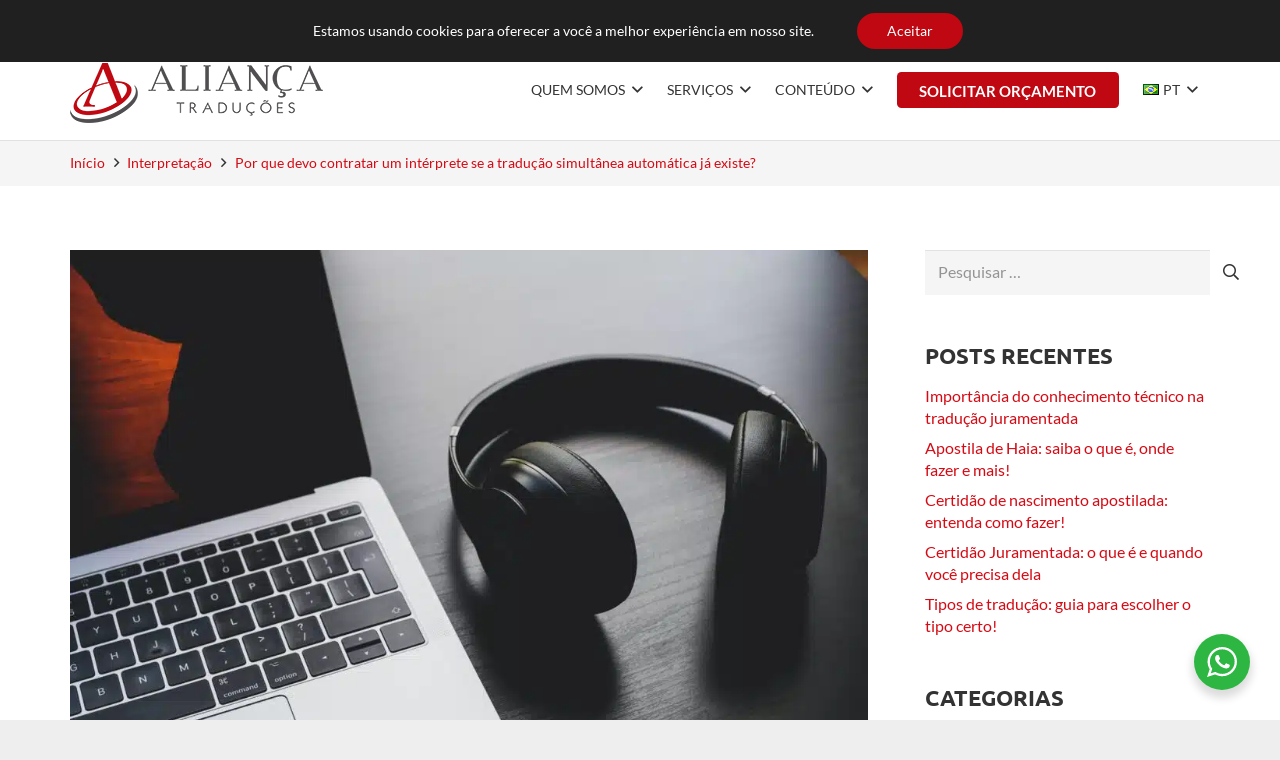

--- FILE ---
content_type: text/html; charset=UTF-8
request_url: https://aliancatraducoes.com/por-que-devo-contratar-um-interprete-se-a-traducao-simultanea-automatica-ja-existe/
body_size: 137857
content:
<!DOCTYPE HTML>  <html lang="pt-BR">  <head>  	<meta charset="UTF-8">  	<title>Por que devo contratar um intérprete se a tradução simultânea automática já existe? &#8211; Aliança Traduções</title> <meta name='robots' content='max-image-preview:large' /> <link rel='dns-prefetch' href='//cdnjs.cloudflare.com' /> <link rel="alternate" type="application/rss+xml" title="Feed para Aliança Traduções &raquo;" href="https://aliancatraducoes.com/feed/" /> <link rel="alternate" type="application/rss+xml" title="Feed de comentários para Aliança Traduções &raquo;" href="https://aliancatraducoes.com/comments/feed/" /> <link rel="alternate" type="application/rss+xml" title="Feed de comentários para Aliança Traduções &raquo; Por que devo contratar um intérprete se a tradução simultânea automática já existe?" href="https://aliancatraducoes.com/por-que-devo-contratar-um-interprete-se-a-traducao-simultanea-automatica-ja-existe/feed/" /> <link rel="alternate" title="oEmbed (JSON)" type="application/json+oembed" href="https://aliancatraducoes.com/wp-json/oembed/1.0/embed?url=https%3A%2F%2Faliancatraducoes.com%2Fpor-que-devo-contratar-um-interprete-se-a-traducao-simultanea-automatica-ja-existe%2F&#038;lang=pt" /> <link rel="alternate" title="oEmbed (XML)" type="text/xml+oembed" href="https://aliancatraducoes.com/wp-json/oembed/1.0/embed?url=https%3A%2F%2Faliancatraducoes.com%2Fpor-que-devo-contratar-um-interprete-se-a-traducao-simultanea-automatica-ja-existe%2F&#038;format=xml&#038;lang=pt" /> <link rel="canonical" href="https://aliancatraducoes.com/por-que-devo-contratar-um-interprete-se-a-traducao-simultanea-automatica-ja-existe" /> <meta name="viewport" content="width=device-width, initial-scale=1"> <meta name="theme-color" content="#bf0811"> <meta property="og:title" content="Por que devo contratar um intérprete se a tradução simultânea automática já existe? &#8211; Aliança Traduções"> <meta property="og:url" content="https://aliancatraducoes.com/por-que-devo-contratar-um-interprete-se-a-traducao-simultanea-automatica-ja-existe"> <meta property="og:locale" content="pt_BR"> <meta property="og:site_name" content="Aliança Traduções"> <meta property="og:type" content="article"> <meta property="og:image" content="https://aliancatraducoes.com/wp-content/uploads/2022/08/traducao-simultanea-automatica.jpg" itemprop="image"> <meta property="og:locale:alternate" content="en-US"> <style id='wp-img-auto-sizes-contain-inline-css'> img:is([sizes=auto i],[sizes^="auto," i]){contain-intrinsic-size:3000px 1500px} /*# sourceURL=wp-img-auto-sizes-contain-inline-css */ </style> <style id='wp-emoji-styles-inline-css'>  	img.wp-smiley, img.emoji { 		display: inline !important; 		border: none !important; 		box-shadow: none !important; 		height: 1em !important; 		width: 1em !important; 		margin: 0 0.07em !important; 		vertical-align: -0.1em !important; 		background: none !important; 		padding: 0 !important; 	} /*# sourceURL=wp-emoji-styles-inline-css */ </style> <link rel='stylesheet' id='contact-form-7-css' href='https://aliancatraducoes.com/wp-content/plugins/contact-form-7/includes/css/styles.css?ver=6.1.4' media='all' /> <link rel='stylesheet' id='mfcf7_zl_button_style-css' href='https://aliancatraducoes.com/wp-content/plugins/multiline-files-for-contact-form-7/css/style.css?12&#038;ver=6.9' media='all' /> <link rel='stylesheet' id='nta-css-popup-css' href='https://aliancatraducoes.com/wp-content/plugins/wp-whatsapp/assets/dist/css/style.css?ver=3.7.3' media='all' /> <link rel='stylesheet' id='slick-styles-css' href='https://cdnjs.cloudflare.com/ajax/libs/slick-carousel/1.9.0/slick.min.css' media='' /> <link rel='stylesheet' id='slick-styles-theme-css' href='https://cdnjs.cloudflare.com/ajax/libs/slick-carousel/1.9.0/slick-theme.min.css' media='' /> <link rel='stylesheet' id='custom-style-css' href='https://aliancatraducoes.com/wp-content/themes/Impreza-child/includes/custom-main.css' media='' /> <link rel='stylesheet' id='us-theme-css' href='//aliancatraducoes.com/wp-content/uploads/us-assets/aliancatraducoes.com.css?ver=1bd183db' media='all' /> <link rel='stylesheet' id='theme-style-css' href='//aliancatraducoes.com/wp-content/themes/Impreza-child/style.css?ver=8.38.1' media='all' /> <link rel='stylesheet' id='bsf-Defaults-css' href='https://aliancatraducoes.com/wp-content/uploads/smile_fonts/Defaults/Defaults.css?ver=3.21.1' media='all' /> <link rel='stylesheet' id='moove_gdpr_frontend-css' href='https://aliancatraducoes.com/wp-content/plugins/gdpr-cookie-compliance/dist/styles/gdpr-main-nf.css?ver=5.0.9' media='all' /> <style id='moove_gdpr_frontend-inline-css'> 				#moove_gdpr_cookie_info_bar .moove-gdpr-info-bar-container .moove-gdpr-info-bar-content a.mgbutton.moove-gdpr-infobar-reject-btn,  				#moove_gdpr_cookie_info_bar .moove-gdpr-info-bar-container .moove-gdpr-info-bar-content button.mgbutton.moove-gdpr-infobar-reject-btn { 					background-color: transparent; 					box-shadow: inset 0 0 0 1px currentColor; 					opacity: .7; 					color: #202020; 				}  				#moove_gdpr_cookie_info_bar .moove-gdpr-info-bar-container .moove-gdpr-info-bar-content a.mgbutton.moove-gdpr-infobar-reject-btn:hover,  				#moove_gdpr_cookie_info_bar .moove-gdpr-info-bar-container .moove-gdpr-info-bar-content button.mgbutton.moove-gdpr-infobar-reject-btn:hover { 					background-color: #202020; 					box-shadow: none; 					color: #fff; 					opacity: 1; 				}  				#moove_gdpr_cookie_info_bar:not(.gdpr-full-screen-infobar).moove-gdpr-dark-scheme .moove-gdpr-info-bar-container .moove-gdpr-info-bar-content a.mgbutton.moove-gdpr-infobar-reject-btn, #moove_gdpr_cookie_info_bar:not(.gdpr-full-screen-infobar).moove-gdpr-dark-scheme .moove-gdpr-info-bar-container .moove-gdpr-info-bar-content button.mgbutton.moove-gdpr-infobar-reject-btn { 					background-color: transparent; 					box-shadow: inset 0 0 0 1px currentColor; 					opacity: .7; 					color: #fff; 				}  				#moove_gdpr_cookie_info_bar:not(.gdpr-full-screen-infobar).moove-gdpr-dark-scheme .moove-gdpr-info-bar-container .moove-gdpr-info-bar-content a.mgbutton.moove-gdpr-infobar-reject-btn:hover, #moove_gdpr_cookie_info_bar:not(.gdpr-full-screen-infobar).moove-gdpr-dark-scheme .moove-gdpr-info-bar-container .moove-gdpr-info-bar-content button.mgbutton.moove-gdpr-infobar-reject-btn:hover { 					box-shadow: none; 					opacity: 1; 					color: #202020; 					background-color: #fff; 				} 							#moove_gdpr_cookie_modal .moove-gdpr-modal-content .moove-gdpr-tab-main h3.tab-title,  				#moove_gdpr_cookie_modal .moove-gdpr-modal-content .moove-gdpr-tab-main span.tab-title, 				#moove_gdpr_cookie_modal .moove-gdpr-modal-content .moove-gdpr-modal-left-content #moove-gdpr-menu li a,  				#moove_gdpr_cookie_modal .moove-gdpr-modal-content .moove-gdpr-modal-left-content #moove-gdpr-menu li button, 				#moove_gdpr_cookie_modal .moove-gdpr-modal-content .moove-gdpr-modal-left-content .moove-gdpr-branding-cnt a, 				#moove_gdpr_cookie_modal .moove-gdpr-modal-content .moove-gdpr-modal-footer-content .moove-gdpr-button-holder a.mgbutton,  				#moove_gdpr_cookie_modal .moove-gdpr-modal-content .moove-gdpr-modal-footer-content .moove-gdpr-button-holder button.mgbutton, 				#moove_gdpr_cookie_modal .cookie-switch .cookie-slider:after,  				#moove_gdpr_cookie_modal .cookie-switch .slider:after,  				#moove_gdpr_cookie_modal .switch .cookie-slider:after,  				#moove_gdpr_cookie_modal .switch .slider:after, 				#moove_gdpr_cookie_info_bar .moove-gdpr-info-bar-container .moove-gdpr-info-bar-content p,  				#moove_gdpr_cookie_info_bar .moove-gdpr-info-bar-container .moove-gdpr-info-bar-content p a, 				#moove_gdpr_cookie_info_bar .moove-gdpr-info-bar-container .moove-gdpr-info-bar-content a.mgbutton,  				#moove_gdpr_cookie_info_bar .moove-gdpr-info-bar-container .moove-gdpr-info-bar-content button.mgbutton, 				#moove_gdpr_cookie_modal .moove-gdpr-modal-content .moove-gdpr-tab-main .moove-gdpr-tab-main-content h1,  				#moove_gdpr_cookie_modal .moove-gdpr-modal-content .moove-gdpr-tab-main .moove-gdpr-tab-main-content h2,  				#moove_gdpr_cookie_modal .moove-gdpr-modal-content .moove-gdpr-tab-main .moove-gdpr-tab-main-content h3,  				#moove_gdpr_cookie_modal .moove-gdpr-modal-content .moove-gdpr-tab-main .moove-gdpr-tab-main-content h4,  				#moove_gdpr_cookie_modal .moove-gdpr-modal-content .moove-gdpr-tab-main .moove-gdpr-tab-main-content h5,  				#moove_gdpr_cookie_modal .moove-gdpr-modal-content .moove-gdpr-tab-main .moove-gdpr-tab-main-content h6, 				#moove_gdpr_cookie_modal .moove-gdpr-modal-content.moove_gdpr_modal_theme_v2 .moove-gdpr-modal-title .tab-title, 				#moove_gdpr_cookie_modal .moove-gdpr-modal-content.moove_gdpr_modal_theme_v2 .moove-gdpr-tab-main h3.tab-title,  				#moove_gdpr_cookie_modal .moove-gdpr-modal-content.moove_gdpr_modal_theme_v2 .moove-gdpr-tab-main span.tab-title, 				#moove_gdpr_cookie_modal .moove-gdpr-modal-content.moove_gdpr_modal_theme_v2 .moove-gdpr-branding-cnt a { 					font-weight: inherit				} 			#moove_gdpr_cookie_modal,#moove_gdpr_cookie_info_bar,.gdpr_cookie_settings_shortcode_content{font-family:inherit}#moove_gdpr_save_popup_settings_button{background-color:#373737;color:#fff}#moove_gdpr_save_popup_settings_button:hover{background-color:#000}#moove_gdpr_cookie_info_bar .moove-gdpr-info-bar-container .moove-gdpr-info-bar-content a.mgbutton,#moove_gdpr_cookie_info_bar .moove-gdpr-info-bar-container .moove-gdpr-info-bar-content button.mgbutton{background-color:#bf0811}#moove_gdpr_cookie_modal .moove-gdpr-modal-content .moove-gdpr-modal-footer-content .moove-gdpr-button-holder a.mgbutton,#moove_gdpr_cookie_modal .moove-gdpr-modal-content .moove-gdpr-modal-footer-content .moove-gdpr-button-holder button.mgbutton,.gdpr_cookie_settings_shortcode_content .gdpr-shr-button.button-green{background-color:#bf0811;border-color:#bf0811}#moove_gdpr_cookie_modal .moove-gdpr-modal-content .moove-gdpr-modal-footer-content .moove-gdpr-button-holder a.mgbutton:hover,#moove_gdpr_cookie_modal .moove-gdpr-modal-content .moove-gdpr-modal-footer-content .moove-gdpr-button-holder button.mgbutton:hover,.gdpr_cookie_settings_shortcode_content .gdpr-shr-button.button-green:hover{background-color:#fff;color:#bf0811}#moove_gdpr_cookie_modal .moove-gdpr-modal-content .moove-gdpr-modal-close i,#moove_gdpr_cookie_modal .moove-gdpr-modal-content .moove-gdpr-modal-close span.gdpr-icon{background-color:#bf0811;border:1px solid #bf0811}#moove_gdpr_cookie_info_bar span.moove-gdpr-infobar-allow-all.focus-g,#moove_gdpr_cookie_info_bar span.moove-gdpr-infobar-allow-all:focus,#moove_gdpr_cookie_info_bar button.moove-gdpr-infobar-allow-all.focus-g,#moove_gdpr_cookie_info_bar button.moove-gdpr-infobar-allow-all:focus,#moove_gdpr_cookie_info_bar span.moove-gdpr-infobar-reject-btn.focus-g,#moove_gdpr_cookie_info_bar span.moove-gdpr-infobar-reject-btn:focus,#moove_gdpr_cookie_info_bar button.moove-gdpr-infobar-reject-btn.focus-g,#moove_gdpr_cookie_info_bar button.moove-gdpr-infobar-reject-btn:focus,#moove_gdpr_cookie_info_bar span.change-settings-button.focus-g,#moove_gdpr_cookie_info_bar span.change-settings-button:focus,#moove_gdpr_cookie_info_bar button.change-settings-button.focus-g,#moove_gdpr_cookie_info_bar button.change-settings-button:focus{-webkit-box-shadow:0 0 1px 3px #bf0811;-moz-box-shadow:0 0 1px 3px #bf0811;box-shadow:0 0 1px 3px #bf0811}#moove_gdpr_cookie_modal .moove-gdpr-modal-content .moove-gdpr-modal-close i:hover,#moove_gdpr_cookie_modal .moove-gdpr-modal-content .moove-gdpr-modal-close span.gdpr-icon:hover,#moove_gdpr_cookie_info_bar span[data-href]>u.change-settings-button{color:#bf0811}#moove_gdpr_cookie_modal .moove-gdpr-modal-content .moove-gdpr-modal-left-content #moove-gdpr-menu li.menu-item-selected a span.gdpr-icon,#moove_gdpr_cookie_modal .moove-gdpr-modal-content .moove-gdpr-modal-left-content #moove-gdpr-menu li.menu-item-selected button span.gdpr-icon{color:inherit}#moove_gdpr_cookie_modal .moove-gdpr-modal-content .moove-gdpr-modal-left-content #moove-gdpr-menu li a span.gdpr-icon,#moove_gdpr_cookie_modal .moove-gdpr-modal-content .moove-gdpr-modal-left-content #moove-gdpr-menu li button span.gdpr-icon{color:inherit}#moove_gdpr_cookie_modal .gdpr-acc-link{line-height:0;font-size:0;color:transparent;position:absolute}#moove_gdpr_cookie_modal .moove-gdpr-modal-content .moove-gdpr-modal-close:hover i,#moove_gdpr_cookie_modal .moove-gdpr-modal-content .moove-gdpr-modal-left-content #moove-gdpr-menu li a,#moove_gdpr_cookie_modal .moove-gdpr-modal-content .moove-gdpr-modal-left-content #moove-gdpr-menu li button,#moove_gdpr_cookie_modal .moove-gdpr-modal-content .moove-gdpr-modal-left-content #moove-gdpr-menu li button i,#moove_gdpr_cookie_modal .moove-gdpr-modal-content .moove-gdpr-modal-left-content #moove-gdpr-menu li a i,#moove_gdpr_cookie_modal .moove-gdpr-modal-content .moove-gdpr-tab-main .moove-gdpr-tab-main-content a:hover,#moove_gdpr_cookie_info_bar.moove-gdpr-dark-scheme .moove-gdpr-info-bar-container .moove-gdpr-info-bar-content a.mgbutton:hover,#moove_gdpr_cookie_info_bar.moove-gdpr-dark-scheme .moove-gdpr-info-bar-container .moove-gdpr-info-bar-content button.mgbutton:hover,#moove_gdpr_cookie_info_bar.moove-gdpr-dark-scheme .moove-gdpr-info-bar-container .moove-gdpr-info-bar-content a:hover,#moove_gdpr_cookie_info_bar.moove-gdpr-dark-scheme .moove-gdpr-info-bar-container .moove-gdpr-info-bar-content button:hover,#moove_gdpr_cookie_info_bar.moove-gdpr-dark-scheme .moove-gdpr-info-bar-container .moove-gdpr-info-bar-content span.change-settings-button:hover,#moove_gdpr_cookie_info_bar.moove-gdpr-dark-scheme .moove-gdpr-info-bar-container .moove-gdpr-info-bar-content button.change-settings-button:hover,#moove_gdpr_cookie_info_bar.moove-gdpr-dark-scheme .moove-gdpr-info-bar-container .moove-gdpr-info-bar-content u.change-settings-button:hover,#moove_gdpr_cookie_info_bar span[data-href]>u.change-settings-button,#moove_gdpr_cookie_info_bar.moove-gdpr-dark-scheme .moove-gdpr-info-bar-container .moove-gdpr-info-bar-content a.mgbutton.focus-g,#moove_gdpr_cookie_info_bar.moove-gdpr-dark-scheme .moove-gdpr-info-bar-container .moove-gdpr-info-bar-content button.mgbutton.focus-g,#moove_gdpr_cookie_info_bar.moove-gdpr-dark-scheme .moove-gdpr-info-bar-container .moove-gdpr-info-bar-content a.focus-g,#moove_gdpr_cookie_info_bar.moove-gdpr-dark-scheme .moove-gdpr-info-bar-container .moove-gdpr-info-bar-content button.focus-g,#moove_gdpr_cookie_info_bar.moove-gdpr-dark-scheme .moove-gdpr-info-bar-container .moove-gdpr-info-bar-content a.mgbutton:focus,#moove_gdpr_cookie_info_bar.moove-gdpr-dark-scheme .moove-gdpr-info-bar-container .moove-gdpr-info-bar-content button.mgbutton:focus,#moove_gdpr_cookie_info_bar.moove-gdpr-dark-scheme .moove-gdpr-info-bar-container .moove-gdpr-info-bar-content a:focus,#moove_gdpr_cookie_info_bar.moove-gdpr-dark-scheme .moove-gdpr-info-bar-container .moove-gdpr-info-bar-content button:focus,#moove_gdpr_cookie_info_bar.moove-gdpr-dark-scheme .moove-gdpr-info-bar-container .moove-gdpr-info-bar-content span.change-settings-button.focus-g,span.change-settings-button:focus,button.change-settings-button.focus-g,button.change-settings-button:focus,#moove_gdpr_cookie_info_bar.moove-gdpr-dark-scheme .moove-gdpr-info-bar-container .moove-gdpr-info-bar-content u.change-settings-button.focus-g,#moove_gdpr_cookie_info_bar.moove-gdpr-dark-scheme .moove-gdpr-info-bar-container .moove-gdpr-info-bar-content u.change-settings-button:focus{color:#bf0811}#moove_gdpr_cookie_modal .moove-gdpr-branding.focus-g span,#moove_gdpr_cookie_modal .moove-gdpr-modal-content .moove-gdpr-tab-main a.focus-g,#moove_gdpr_cookie_modal .moove-gdpr-modal-content .moove-gdpr-tab-main .gdpr-cd-details-toggle.focus-g{color:#bf0811}#moove_gdpr_cookie_modal.gdpr_lightbox-hide{display:none} /*# sourceURL=moove_gdpr_frontend-inline-css */ </style> <script src="https://aliancatraducoes.com/wp-content/plugins/wp-views/vendor/toolset/common-es/public/toolset-common-es-frontend.js?ver=175000" id="toolset-common-es-frontend-js"></script> <script src="https://aliancatraducoes.com/wp-includes/js/jquery/jquery.min.js?ver=3.7.1" id="jquery-core-js"></script> <script src="https://aliancatraducoes.com/wp-content/plugins/multiline-files-for-contact-form-7/js/zl-multine-files.js?ver=6.9" id="mfcf7_zl_multiline_files_script-js"></script> <script></script><link rel="https://api.w.org/" href="https://aliancatraducoes.com/wp-json/" /><link rel="alternate" title="JSON" type="application/json" href="https://aliancatraducoes.com/wp-json/wp/v2/posts/20910" /><link rel="EditURI" type="application/rsd+xml" title="RSD" href="https://aliancatraducoes.com/xmlrpc.php?rsd" /> <meta name="generator" content="WordPress 6.9" /> <link rel='shortlink' href='https://aliancatraducoes.com/?p=20910' /> 		<script id="us_add_no_touch">
			if ( ! /Android|webOS|iPhone|iPad|iPod|BlackBerry|IEMobile|Opera Mini/i.test( navigator.userAgent ) ) {
				document.documentElement.classList.add( "no-touch" );
			}
		</script>  				<script id="us_color_scheme_switch_class">
			if ( document.cookie.includes( "us_color_scheme_switch_is_on=true" ) ) {
				document.documentElement.classList.add( "us-color-scheme-on" );
			}
		</script>  		 <script> window.addEventListener("load",function(){ var c={script:false,link:false}; function ls(s) { if(!['script','link'].includes(s)||c[s]){return;}c[s]=true; var d=document,f=d.getElementsByTagName(s)[0],j=d.createElement(s); if(s==='script'){j.async=true;j.src='https://aliancatraducoes.com/wp-content/plugins/wp-views/vendor/toolset/blocks/public/js/frontend.js?v=1.6.17';}else{ j.rel='stylesheet';j.href='https://aliancatraducoes.com/wp-content/plugins/wp-views/vendor/toolset/blocks/public/css/style.css?v=1.6.17';} f.parentNode.insertBefore(j, f); }; function ex(){ls('script');ls('link')} window.addEventListener("scroll", ex, {once: true}); if (('IntersectionObserver' in window) && ('IntersectionObserverEntry' in window) && ('intersectionRatio' in window.IntersectionObserverEntry.prototype)) { var i = 0, fb = document.querySelectorAll("[class^='tb-']"), o = new IntersectionObserver(es => { es.forEach(e => { o.unobserve(e.target); if (e.intersectionRatio > 0) { ex();o.disconnect();}else{ i++;if(fb.length>i){o.observe(fb[i])}} }) }); if (fb.length) { o.observe(fb[i]) } } }) </script> 	<noscript> 		<link rel="stylesheet" href="https://aliancatraducoes.com/wp-content/plugins/wp-views/vendor/toolset/blocks/public/css/style.css"> 	</noscript><meta name="generator" content="Powered by WPBakery Page Builder - drag and drop page builder for WordPress."/> <link rel="icon" href="https://aliancatraducoes.com/wp-content/uploads/2020/04/favicon-150x150.png" sizes="32x32" /> <link rel="icon" href="https://aliancatraducoes.com/wp-content/uploads/2020/04/favicon-300x300.png" sizes="192x192" /> <link rel="apple-touch-icon" href="https://aliancatraducoes.com/wp-content/uploads/2020/04/favicon-300x300.png" /> <meta name="msapplication-TileImage" content="https://aliancatraducoes.com/wp-content/uploads/2020/04/favicon-300x300.png" /> <noscript><style> .wpb_animate_when_almost_visible { opacity: 1; }</style></noscript>		<style id="us-icon-fonts">@font-face{font-display:block;font-style:normal;font-family:"fontawesome";font-weight:900;src:url("//aliancatraducoes.com/wp-content/themes/Impreza/fonts/fa-solid-900.woff2?ver=8.38.1") format("woff2")}.fas{font-family:"fontawesome";font-weight:900}@font-face{font-display:block;font-style:normal;font-family:"fontawesome";font-weight:400;src:url("//aliancatraducoes.com/wp-content/themes/Impreza/fonts/fa-regular-400.woff2?ver=8.38.1") format("woff2")}.far{font-family:"fontawesome";font-weight:400}@font-face{font-display:block;font-style:normal;font-family:"Font Awesome 5 Brands";font-weight:400;src:url("//aliancatraducoes.com/wp-content/themes/Impreza/fonts/fa-brands-400.woff2?ver=8.38.1") format("woff2")}.fab{font-family:"Font Awesome 5 Brands";font-weight:400}</style>  				<style id="us-current-header-css"> .l-subheader.at_top,.l-subheader.at_top .w-dropdown-list,.l-subheader.at_top .type_mobile .w-nav-list.level_1{background:var(--color-header-top-bg);color:var(--color-header-top-text)}.no-touch .l-subheader.at_top a:hover,.no-touch .l-header.bg_transparent .l-subheader.at_top .w-dropdown.opened a:hover{color:var(--color-header-top-text-hover)}.l-header.bg_transparent:not(.sticky) .l-subheader.at_top{background:var(--color-header-top-transparent-bg);color:var(--color-header-top-transparent-text)}.no-touch .l-header.bg_transparent:not(.sticky) .at_top .w-cart-link:hover,.no-touch .l-header.bg_transparent:not(.sticky) .at_top .w-text a:hover,.no-touch .l-header.bg_transparent:not(.sticky) .at_top .w-html a:hover,.no-touch .l-header.bg_transparent:not(.sticky) .at_top .w-nav>a:hover,.no-touch .l-header.bg_transparent:not(.sticky) .at_top .w-menu a:hover,.no-touch .l-header.bg_transparent:not(.sticky) .at_top .w-search>a:hover,.no-touch .l-header.bg_transparent:not(.sticky) .at_top .w-socials.shape_none.color_text a:hover,.no-touch .l-header.bg_transparent:not(.sticky) .at_top .w-socials.shape_none.color_link a:hover,.no-touch .l-header.bg_transparent:not(.sticky) .at_top .w-dropdown a:hover,.no-touch .l-header.bg_transparent:not(.sticky) .at_top .type_desktop .menu-item.level_1.opened>a,.no-touch .l-header.bg_transparent:not(.sticky) .at_top .type_desktop .menu-item.level_1:hover>a{color:var(--color-header-transparent-text-hover)}.l-subheader.at_middle,.l-subheader.at_middle .w-dropdown-list,.l-subheader.at_middle .type_mobile .w-nav-list.level_1{background:var(--color-header-middle-bg);color:var(--color-header-middle-text)}.no-touch .l-subheader.at_middle a:hover,.no-touch .l-header.bg_transparent .l-subheader.at_middle .w-dropdown.opened a:hover{color:var(--color-header-middle-text-hover)}.l-header.bg_transparent:not(.sticky) .l-subheader.at_middle{background:var(--color-header-transparent-bg);color:var(--color-header-transparent-text)}.no-touch .l-header.bg_transparent:not(.sticky) .at_middle .w-cart-link:hover,.no-touch .l-header.bg_transparent:not(.sticky) .at_middle .w-text a:hover,.no-touch .l-header.bg_transparent:not(.sticky) .at_middle .w-html a:hover,.no-touch .l-header.bg_transparent:not(.sticky) .at_middle .w-nav>a:hover,.no-touch .l-header.bg_transparent:not(.sticky) .at_middle .w-menu a:hover,.no-touch .l-header.bg_transparent:not(.sticky) .at_middle .w-search>a:hover,.no-touch .l-header.bg_transparent:not(.sticky) .at_middle .w-socials.shape_none.color_text a:hover,.no-touch .l-header.bg_transparent:not(.sticky) .at_middle .w-socials.shape_none.color_link a:hover,.no-touch .l-header.bg_transparent:not(.sticky) .at_middle .w-dropdown a:hover,.no-touch .l-header.bg_transparent:not(.sticky) .at_middle .type_desktop .menu-item.level_1.opened>a,.no-touch .l-header.bg_transparent:not(.sticky) .at_middle .type_desktop .menu-item.level_1:hover>a{color:var(--color-header-transparent-text-hover)}.header_ver .l-header{background:var(--color-header-middle-bg);color:var(--color-header-middle-text)}@media (min-width:1201px){.hidden_for_default{display:none!important}.l-subheader.at_bottom{display:none}.l-header{position:relative;z-index:111;width:100%}.l-subheader{margin:0 auto}.l-subheader.width_full{padding-left:1.5rem;padding-right:1.5rem}.l-subheader-h{display:flex;align-items:center;position:relative;margin:0 auto;max-width:var(--site-content-width,1200px);height:inherit}.w-header-show{display:none}.l-header.pos_fixed{position:fixed;left:0}.l-header.pos_fixed:not(.notransition) .l-subheader{transition-property:transform,background,box-shadow,line-height,height;transition-duration:.3s;transition-timing-function:cubic-bezier(.78,.13,.15,.86)}.headerinpos_bottom.sticky_first_section .l-header.pos_fixed{position:fixed!important}.header_hor .l-header.sticky_auto_hide{transition:transform .3s cubic-bezier(.78,.13,.15,.86) .1s}.header_hor .l-header.sticky_auto_hide.down{transform:translateY(-110%)}.l-header.bg_transparent:not(.sticky) .l-subheader{box-shadow:none!important;background:none}.l-header.bg_transparent~.l-main .l-section.width_full.height_auto:first-of-type>.l-section-h{padding-top:0!important;padding-bottom:0!important}.l-header.pos_static.bg_transparent{position:absolute;left:0}.l-subheader.width_full .l-subheader-h{max-width:none!important}.l-header.shadow_thin .l-subheader.at_middle,.l-header.shadow_thin .l-subheader.at_bottom{box-shadow:0 1px 0 rgba(0,0,0,0.08)}.l-header.shadow_wide .l-subheader.at_middle,.l-header.shadow_wide .l-subheader.at_bottom{box-shadow:0 3px 5px -1px rgba(0,0,0,0.1),0 2px 1px -1px rgba(0,0,0,0.05)}.header_hor .l-subheader-cell>.w-cart{margin-left:0;margin-right:0}:root{--header-height:140px;--header-sticky-height:70px}.l-header:before{content:'140'}.l-header.sticky:before{content:'70'}.l-subheader.at_top{line-height:40px;height:40px}.l-header.sticky .l-subheader.at_top{line-height:0px;height:0px;overflow:hidden}.l-subheader.at_middle{line-height:100px;height:100px}.l-header.sticky .l-subheader.at_middle{line-height:70px;height:70px}.l-subheader.at_bottom{line-height:50px;height:50px}.l-header.sticky .l-subheader.at_bottom{line-height:50px;height:50px}.headerinpos_above .l-header.pos_fixed{overflow:hidden;transition:transform 0.3s;transform:translate3d(0,-100%,0)}.headerinpos_above .l-header.pos_fixed.sticky{overflow:visible;transform:none}.headerinpos_above .l-header.pos_fixed~.l-section>.l-section-h,.headerinpos_above .l-header.pos_fixed~.l-main .l-section:first-of-type>.l-section-h{padding-top:0!important}.headerinpos_below .l-header.pos_fixed:not(.sticky){position:absolute;top:100%}.headerinpos_below .l-header.pos_fixed~.l-main>.l-section:first-of-type>.l-section-h{padding-top:0!important}.headerinpos_below .l-header.pos_fixed~.l-main .l-section.full_height:nth-of-type(2){min-height:100vh}.headerinpos_below .l-header.pos_fixed~.l-main>.l-section:nth-of-type(2)>.l-section-h{padding-top:var(--header-height)}.headerinpos_bottom .l-header.pos_fixed:not(.sticky){position:absolute;top:100vh}.headerinpos_bottom .l-header.pos_fixed~.l-main>.l-section:first-of-type>.l-section-h{padding-top:0!important}.headerinpos_bottom .l-header.pos_fixed~.l-main>.l-section:first-of-type>.l-section-h{padding-bottom:var(--header-height)}.headerinpos_bottom .l-header.pos_fixed.bg_transparent~.l-main .l-section.valign_center:not(.height_auto):first-of-type>.l-section-h{top:calc( var(--header-height) / 2 )}.headerinpos_bottom .l-header.pos_fixed:not(.sticky) .w-cart-dropdown,.headerinpos_bottom .l-header.pos_fixed:not(.sticky) .w-nav.type_desktop .w-nav-list.level_2{bottom:100%;transform-origin:0 100%}.headerinpos_bottom .l-header.pos_fixed:not(.sticky) .w-nav.type_mobile.m_layout_dropdown .w-nav-list.level_1{top:auto;bottom:100%;box-shadow:var(--box-shadow-up)}.headerinpos_bottom .l-header.pos_fixed:not(.sticky) .w-nav.type_desktop .w-nav-list.level_3,.headerinpos_bottom .l-header.pos_fixed:not(.sticky) .w-nav.type_desktop .w-nav-list.level_4{top:auto;bottom:0;transform-origin:0 100%}.headerinpos_bottom .l-header.pos_fixed:not(.sticky) .w-dropdown-list{top:auto;bottom:-0.4em;padding-top:0.4em;padding-bottom:2.4em}.admin-bar .l-header.pos_static.bg_solid~.l-main .l-section.full_height:first-of-type{min-height:calc( 100vh - var(--header-height) - 32px )}.admin-bar .l-header.pos_fixed:not(.sticky_auto_hide)~.l-main .l-section.full_height:not(:first-of-type){min-height:calc( 100vh - var(--header-sticky-height) - 32px )}.admin-bar.headerinpos_below .l-header.pos_fixed~.l-main .l-section.full_height:nth-of-type(2){min-height:calc(100vh - 32px)}}@media (min-width:1025px) and (max-width:1200px){.hidden_for_laptops{display:none!important}.l-subheader.at_bottom{display:none}.l-header{position:relative;z-index:111;width:100%}.l-subheader{margin:0 auto}.l-subheader.width_full{padding-left:1.5rem;padding-right:1.5rem}.l-subheader-h{display:flex;align-items:center;position:relative;margin:0 auto;max-width:var(--site-content-width,1200px);height:inherit}.w-header-show{display:none}.l-header.pos_fixed{position:fixed;left:0}.l-header.pos_fixed:not(.notransition) .l-subheader{transition-property:transform,background,box-shadow,line-height,height;transition-duration:.3s;transition-timing-function:cubic-bezier(.78,.13,.15,.86)}.headerinpos_bottom.sticky_first_section .l-header.pos_fixed{position:fixed!important}.header_hor .l-header.sticky_auto_hide{transition:transform .3s cubic-bezier(.78,.13,.15,.86) .1s}.header_hor .l-header.sticky_auto_hide.down{transform:translateY(-110%)}.l-header.bg_transparent:not(.sticky) .l-subheader{box-shadow:none!important;background:none}.l-header.bg_transparent~.l-main .l-section.width_full.height_auto:first-of-type>.l-section-h{padding-top:0!important;padding-bottom:0!important}.l-header.pos_static.bg_transparent{position:absolute;left:0}.l-subheader.width_full .l-subheader-h{max-width:none!important}.l-header.shadow_thin .l-subheader.at_middle,.l-header.shadow_thin .l-subheader.at_bottom{box-shadow:0 1px 0 rgba(0,0,0,0.08)}.l-header.shadow_wide .l-subheader.at_middle,.l-header.shadow_wide .l-subheader.at_bottom{box-shadow:0 3px 5px -1px rgba(0,0,0,0.1),0 2px 1px -1px rgba(0,0,0,0.05)}.header_hor .l-subheader-cell>.w-cart{margin-left:0;margin-right:0}:root{--header-height:140px;--header-sticky-height:70px}.l-header:before{content:'140'}.l-header.sticky:before{content:'70'}.l-subheader.at_top{line-height:40px;height:40px}.l-header.sticky .l-subheader.at_top{line-height:0px;height:0px;overflow:hidden}.l-subheader.at_middle{line-height:100px;height:100px}.l-header.sticky .l-subheader.at_middle{line-height:70px;height:70px}.l-subheader.at_bottom{line-height:50px;height:50px}.l-header.sticky .l-subheader.at_bottom{line-height:50px;height:50px}.headerinpos_above .l-header.pos_fixed{overflow:hidden;transition:transform 0.3s;transform:translate3d(0,-100%,0)}.headerinpos_above .l-header.pos_fixed.sticky{overflow:visible;transform:none}.headerinpos_above .l-header.pos_fixed~.l-section>.l-section-h,.headerinpos_above .l-header.pos_fixed~.l-main .l-section:first-of-type>.l-section-h{padding-top:0!important}.headerinpos_below .l-header.pos_fixed:not(.sticky){position:absolute;top:100%}.headerinpos_below .l-header.pos_fixed~.l-main>.l-section:first-of-type>.l-section-h{padding-top:0!important}.headerinpos_below .l-header.pos_fixed~.l-main .l-section.full_height:nth-of-type(2){min-height:100vh}.headerinpos_below .l-header.pos_fixed~.l-main>.l-section:nth-of-type(2)>.l-section-h{padding-top:var(--header-height)}.headerinpos_bottom .l-header.pos_fixed:not(.sticky){position:absolute;top:100vh}.headerinpos_bottom .l-header.pos_fixed~.l-main>.l-section:first-of-type>.l-section-h{padding-top:0!important}.headerinpos_bottom .l-header.pos_fixed~.l-main>.l-section:first-of-type>.l-section-h{padding-bottom:var(--header-height)}.headerinpos_bottom .l-header.pos_fixed.bg_transparent~.l-main .l-section.valign_center:not(.height_auto):first-of-type>.l-section-h{top:calc( var(--header-height) / 2 )}.headerinpos_bottom .l-header.pos_fixed:not(.sticky) .w-cart-dropdown,.headerinpos_bottom .l-header.pos_fixed:not(.sticky) .w-nav.type_desktop .w-nav-list.level_2{bottom:100%;transform-origin:0 100%}.headerinpos_bottom .l-header.pos_fixed:not(.sticky) .w-nav.type_mobile.m_layout_dropdown .w-nav-list.level_1{top:auto;bottom:100%;box-shadow:var(--box-shadow-up)}.headerinpos_bottom .l-header.pos_fixed:not(.sticky) .w-nav.type_desktop .w-nav-list.level_3,.headerinpos_bottom .l-header.pos_fixed:not(.sticky) .w-nav.type_desktop .w-nav-list.level_4{top:auto;bottom:0;transform-origin:0 100%}.headerinpos_bottom .l-header.pos_fixed:not(.sticky) .w-dropdown-list{top:auto;bottom:-0.4em;padding-top:0.4em;padding-bottom:2.4em}.admin-bar .l-header.pos_static.bg_solid~.l-main .l-section.full_height:first-of-type{min-height:calc( 100vh - var(--header-height) - 32px )}.admin-bar .l-header.pos_fixed:not(.sticky_auto_hide)~.l-main .l-section.full_height:not(:first-of-type){min-height:calc( 100vh - var(--header-sticky-height) - 32px )}.admin-bar.headerinpos_below .l-header.pos_fixed~.l-main .l-section.full_height:nth-of-type(2){min-height:calc(100vh - 32px)}}@media (min-width:770px) and (max-width:1024px){.hidden_for_tablets{display:none!important}.l-subheader.at_bottom{display:none}.l-header{position:relative;z-index:111;width:100%}.l-subheader{margin:0 auto}.l-subheader.width_full{padding-left:1.5rem;padding-right:1.5rem}.l-subheader-h{display:flex;align-items:center;position:relative;margin:0 auto;max-width:var(--site-content-width,1200px);height:inherit}.w-header-show{display:none}.l-header.pos_fixed{position:fixed;left:0}.l-header.pos_fixed:not(.notransition) .l-subheader{transition-property:transform,background,box-shadow,line-height,height;transition-duration:.3s;transition-timing-function:cubic-bezier(.78,.13,.15,.86)}.headerinpos_bottom.sticky_first_section .l-header.pos_fixed{position:fixed!important}.header_hor .l-header.sticky_auto_hide{transition:transform .3s cubic-bezier(.78,.13,.15,.86) .1s}.header_hor .l-header.sticky_auto_hide.down{transform:translateY(-110%)}.l-header.bg_transparent:not(.sticky) .l-subheader{box-shadow:none!important;background:none}.l-header.bg_transparent~.l-main .l-section.width_full.height_auto:first-of-type>.l-section-h{padding-top:0!important;padding-bottom:0!important}.l-header.pos_static.bg_transparent{position:absolute;left:0}.l-subheader.width_full .l-subheader-h{max-width:none!important}.l-header.shadow_thin .l-subheader.at_middle,.l-header.shadow_thin .l-subheader.at_bottom{box-shadow:0 1px 0 rgba(0,0,0,0.08)}.l-header.shadow_wide .l-subheader.at_middle,.l-header.shadow_wide .l-subheader.at_bottom{box-shadow:0 3px 5px -1px rgba(0,0,0,0.1),0 2px 1px -1px rgba(0,0,0,0.05)}.header_hor .l-subheader-cell>.w-cart{margin-left:0;margin-right:0}:root{--header-height:120px;--header-sticky-height:60px}.l-header:before{content:'120'}.l-header.sticky:before{content:'60'}.l-subheader.at_top{line-height:40px;height:40px}.l-header.sticky .l-subheader.at_top{line-height:0px;height:0px;overflow:hidden}.l-subheader.at_middle{line-height:80px;height:80px}.l-header.sticky .l-subheader.at_middle{line-height:60px;height:60px}.l-subheader.at_bottom{line-height:50px;height:50px}.l-header.sticky .l-subheader.at_bottom{line-height:50px;height:50px}}@media (max-width:769px){.hidden_for_mobiles{display:none!important}.l-subheader.at_bottom{display:none}.l-header{position:relative;z-index:111;width:100%}.l-subheader{margin:0 auto}.l-subheader.width_full{padding-left:1.5rem;padding-right:1.5rem}.l-subheader-h{display:flex;align-items:center;position:relative;margin:0 auto;max-width:var(--site-content-width,1200px);height:inherit}.w-header-show{display:none}.l-header.pos_fixed{position:fixed;left:0}.l-header.pos_fixed:not(.notransition) .l-subheader{transition-property:transform,background,box-shadow,line-height,height;transition-duration:.3s;transition-timing-function:cubic-bezier(.78,.13,.15,.86)}.headerinpos_bottom.sticky_first_section .l-header.pos_fixed{position:fixed!important}.header_hor .l-header.sticky_auto_hide{transition:transform .3s cubic-bezier(.78,.13,.15,.86) .1s}.header_hor .l-header.sticky_auto_hide.down{transform:translateY(-110%)}.l-header.bg_transparent:not(.sticky) .l-subheader{box-shadow:none!important;background:none}.l-header.bg_transparent~.l-main .l-section.width_full.height_auto:first-of-type>.l-section-h{padding-top:0!important;padding-bottom:0!important}.l-header.pos_static.bg_transparent{position:absolute;left:0}.l-subheader.width_full .l-subheader-h{max-width:none!important}.l-header.shadow_thin .l-subheader.at_middle,.l-header.shadow_thin .l-subheader.at_bottom{box-shadow:0 1px 0 rgba(0,0,0,0.08)}.l-header.shadow_wide .l-subheader.at_middle,.l-header.shadow_wide .l-subheader.at_bottom{box-shadow:0 3px 5px -1px rgba(0,0,0,0.1),0 2px 1px -1px rgba(0,0,0,0.05)}.header_hor .l-subheader-cell>.w-cart{margin-left:0;margin-right:0}:root{--header-height:90px;--header-sticky-height:90px}.l-header:before{content:'90'}.l-header.sticky:before{content:'90'}.l-subheader.at_top{line-height:40px;height:40px}.l-header.sticky .l-subheader.at_top{line-height:40px;height:40px}.l-subheader.at_middle{line-height:50px;height:50px}.l-header.sticky .l-subheader.at_middle{line-height:50px;height:50px}.l-subheader.at_bottom{line-height:50px;height:50px}.l-header.sticky .l-subheader.at_bottom{line-height:50px;height:50px}}@media (min-width:1201px){.ush_image_1{height:65px!important}.l-header.sticky .ush_image_1{height:50px!important}}@media (min-width:1025px) and (max-width:1200px){.ush_image_1{height:30px!important}.l-header.sticky .ush_image_1{height:30px!important}}@media (min-width:770px) and (max-width:1024px){.ush_image_1{height:50px!important}.l-header.sticky .ush_image_1{height:40px!important}}@media (max-width:769px){.ush_image_1{height:40px!important}.l-header.sticky .ush_image_1{height:30px!important}}.header_hor .ush_menu_1.type_desktop .menu-item.level_1>a:not(.w-btn){padding-left:0.75rem;padding-right:0.75rem}.header_hor .ush_menu_1.type_desktop .menu-item.level_1>a.w-btn{margin-left:0.75rem;margin-right:0.75rem}.header_hor .ush_menu_1.type_desktop.align-edges>.w-nav-list.level_1{margin-left:-0.75rem;margin-right:-0.75rem}.header_ver .ush_menu_1.type_desktop .menu-item.level_1>a:not(.w-btn){padding-top:0.75rem;padding-bottom:0.75rem}.header_ver .ush_menu_1.type_desktop .menu-item.level_1>a.w-btn{margin-top:0.75rem;margin-bottom:0.75rem}.ush_menu_1.type_desktop .menu-item:not(.level_1){font-size:1rem}.ush_menu_1.type_mobile .w-nav-anchor.level_1,.ush_menu_1.type_mobile .w-nav-anchor.level_1 + .w-nav-arrow{font-size:1.1rem}.ush_menu_1.type_mobile .w-nav-anchor:not(.level_1),.ush_menu_1.type_mobile .w-nav-anchor:not(.level_1) + .w-nav-arrow{font-size:0.9rem}@media (min-width:1201px){.ush_menu_1 .w-nav-icon{--icon-size:20px;--icon-size-int:20}}@media (min-width:1025px) and (max-width:1200px){.ush_menu_1 .w-nav-icon{--icon-size:32px;--icon-size-int:32}}@media (min-width:770px) and (max-width:1024px){.ush_menu_1 .w-nav-icon{--icon-size:20px;--icon-size-int:20}}@media (max-width:769px){.ush_menu_1 .w-nav-icon{--icon-size:20px;--icon-size-int:20}}@media screen and (max-width:299px){.w-nav.ush_menu_1>.w-nav-list.level_1{display:none}.ush_menu_1 .w-nav-control{display:flex}}.no-touch .ush_menu_1 .w-nav-item.level_1.opened>a:not(.w-btn),.no-touch .ush_menu_1 .w-nav-item.level_1:hover>a:not(.w-btn){background:transparent;color:#bf0811}.ush_menu_1 .w-nav-item.level_1.current-menu-item>a:not(.w-btn),.ush_menu_1 .w-nav-item.level_1.current-menu-ancestor>a:not(.w-btn),.ush_menu_1 .w-nav-item.level_1.current-page-ancestor>a:not(.w-btn){background:transparent;color:#bf0811}.l-header.bg_transparent:not(.sticky) .ush_menu_1.type_desktop .w-nav-item.level_1.current-menu-item>a:not(.w-btn),.l-header.bg_transparent:not(.sticky) .ush_menu_1.type_desktop .w-nav-item.level_1.current-menu-ancestor>a:not(.w-btn),.l-header.bg_transparent:not(.sticky) .ush_menu_1.type_desktop .w-nav-item.level_1.current-page-ancestor>a:not(.w-btn){background:transparent;color:#ffffff}.ush_menu_1 .w-nav-list:not(.level_1){background:#ffffff;color:#333333}.no-touch .ush_menu_1 .w-nav-item:not(.level_1)>a:focus,.no-touch .ush_menu_1 .w-nav-item:not(.level_1):hover>a{background:#f5f5f5;color:#bf0811}.ush_menu_1 .w-nav-item:not(.level_1).current-menu-item>a,.ush_menu_1 .w-nav-item:not(.level_1).current-menu-ancestor>a,.ush_menu_1 .w-nav-item:not(.level_1).current-page-ancestor>a{background:transparent;color:#bf0811}.header_hor .ush_menu_2.type_desktop .menu-item.level_1>a:not(.w-btn){padding-left:0.75rem;padding-right:0.75rem}.header_hor .ush_menu_2.type_desktop .menu-item.level_1>a.w-btn{margin-left:0.75rem;margin-right:0.75rem}.header_hor .ush_menu_2.type_desktop.align-edges>.w-nav-list.level_1{margin-left:-0.75rem;margin-right:-0.75rem}.header_ver .ush_menu_2.type_desktop .menu-item.level_1>a:not(.w-btn){padding-top:0.75rem;padding-bottom:0.75rem}.header_ver .ush_menu_2.type_desktop .menu-item.level_1>a.w-btn{margin-top:0.75rem;margin-bottom:0.75rem}.ush_menu_2.type_desktop .menu-item:not(.level_1){font-size:0.9rem}.ush_menu_2.type_mobile .w-nav-anchor.level_1,.ush_menu_2.type_mobile .w-nav-anchor.level_1 + .w-nav-arrow{font-size:0.9rem}.ush_menu_2.type_mobile .w-nav-anchor:not(.level_1),.ush_menu_2.type_mobile .w-nav-anchor:not(.level_1) + .w-nav-arrow{font-size:0.8rem}@media (min-width:1201px){.ush_menu_2 .w-nav-icon{--icon-size:20px;--icon-size-int:20}}@media (min-width:1025px) and (max-width:1200px){.ush_menu_2 .w-nav-icon{--icon-size:32px;--icon-size-int:32}}@media (min-width:770px) and (max-width:1024px){.ush_menu_2 .w-nav-icon{--icon-size:20px;--icon-size-int:20}}@media (max-width:769px){.ush_menu_2 .w-nav-icon{--icon-size:20px;--icon-size-int:20}}@media screen and (max-width:1199px){.w-nav.ush_menu_2>.w-nav-list.level_1{display:none}.ush_menu_2 .w-nav-control{display:flex}}.no-touch .ush_menu_2 .w-nav-item.level_1.opened>a:not(.w-btn),.no-touch .ush_menu_2 .w-nav-item.level_1:hover>a:not(.w-btn){background:var(--color-header-transparent-bg);color:#bf0811}.ush_menu_2 .w-nav-item.level_1.current-menu-item>a:not(.w-btn),.ush_menu_2 .w-nav-item.level_1.current-menu-ancestor>a:not(.w-btn),.ush_menu_2 .w-nav-item.level_1.current-page-ancestor>a:not(.w-btn){background:var(--color-header-transparent-bg);color:#bf0811}.l-header.bg_transparent:not(.sticky) .ush_menu_2.type_desktop .w-nav-item.level_1.current-menu-item>a:not(.w-btn),.l-header.bg_transparent:not(.sticky) .ush_menu_2.type_desktop .w-nav-item.level_1.current-menu-ancestor>a:not(.w-btn),.l-header.bg_transparent:not(.sticky) .ush_menu_2.type_desktop .w-nav-item.level_1.current-page-ancestor>a:not(.w-btn){background:var(--color-header-transparent-bg);color:#ffffff}.ush_menu_2 .w-nav-list:not(.level_1){background:var(--color-header-transparent-text);color:#333333}.no-touch .ush_menu_2 .w-nav-item:not(.level_1)>a:focus,.no-touch .ush_menu_2 .w-nav-item:not(.level_1):hover>a{background:var(--color-header-transparent-text-hover);color:#bf0811}.ush_menu_2 .w-nav-item:not(.level_1).current-menu-item>a,.ush_menu_2 .w-nav-item:not(.level_1).current-menu-ancestor>a,.ush_menu_2 .w-nav-item:not(.level_1).current-page-ancestor>a{background:var(--color-header-transparent-text-hover);color:#bf0811}@media (min-width:1201px){.ush_search_1.layout_simple{max-width:240px}.ush_search_1.layout_modern.active{width:240px}.ush_search_1{font-size:18px}}@media (min-width:1025px) and (max-width:1200px){.ush_search_1.layout_simple{max-width:250px}.ush_search_1.layout_modern.active{width:250px}.ush_search_1{font-size:24px}}@media (min-width:770px) and (max-width:1024px){.ush_search_1.layout_simple{max-width:200px}.ush_search_1.layout_modern.active{width:200px}.ush_search_1{font-size:18px}}@media (max-width:769px){.ush_search_1{font-size:18px}}.ush_menu_1{text-transform:uppercase!important;font-size:0.9rem!important}.ush_menu_2{text-transform:uppercase!important;font-size:0.9rem!important}@media (max-width:769px){.ush_menu_2{background:#ffffff!important}}</style>  		<!-- Google Tag Manager --> <script>(function(w,d,s,l,i){w[l]=w[l]||[];w[l].push({'gtm.start':
new Date().getTime(),event:'gtm.js'});var f=d.getElementsByTagName(s)[0],
j=d.createElement(s),dl=l!='dataLayer'?'&l='+l:'';j.async=true;j.src=
'https://www.googletagmanager.com/gtm.js?id='+i+dl;f.parentNode.insertBefore(j,f);
})(window,document,'script','dataLayer','GTM-N7Q6TCR');</script> <!-- End Google Tag Manager --><style id="us-design-options-css">.us_custom_6a4d3d6c{padding-top:1rem!important;padding-bottom:1rem!important}.us_custom_90ee1c8b{font-size:0.9rem!important;line-height:1!important}.us_custom_ea2be81a{font-size:0.9rem!important}.us_custom_733cf2a7{background:var(--color-header-transparent-bg)!important}.us_custom_ea56f62c{background:var(--color-header-top-bg)!important}.us_custom_4ef04ba9{padding:2rem!important;background:#f2f3f5!important}.us_custom_eb849559{text-align:center!important}.us_custom_8d9c736a{text-align:center!important;font-weight:700!important;text-transform:uppercase!important}.us_custom_5c6401b0{text-align:center!important;font-size:1.2rem!important}.us_custom_281a3952{text-align:right!important}.us_custom_6c17ef2d{background:url(https://aliancatraducoes.com/wp-content/uploads/2020/04/background.jpg)!important}.us_custom_a5c70caf{padding-top:0.5rem!important;padding-bottom:0.5rem!important}.us_custom_dfc0bc7e{text-align:center!important;font-size:0.8rem!important}@media (min-width:770px) and (max-width:1024px){.us_custom_90ee1c8b{text-align:right!important}}@media (max-width:769px){.us_custom_90ee1c8b{text-align:center!important}.us_custom_e28183d5{text-align:center!important}.us_custom_281a3952{text-align:center!important}}</style><style id='global-styles-inline-css'> :root{--wp--preset--aspect-ratio--square: 1;--wp--preset--aspect-ratio--4-3: 4/3;--wp--preset--aspect-ratio--3-4: 3/4;--wp--preset--aspect-ratio--3-2: 3/2;--wp--preset--aspect-ratio--2-3: 2/3;--wp--preset--aspect-ratio--16-9: 16/9;--wp--preset--aspect-ratio--9-16: 9/16;--wp--preset--color--black: #000000;--wp--preset--color--cyan-bluish-gray: #abb8c3;--wp--preset--color--white: #ffffff;--wp--preset--color--pale-pink: #f78da7;--wp--preset--color--vivid-red: #cf2e2e;--wp--preset--color--luminous-vivid-orange: #ff6900;--wp--preset--color--luminous-vivid-amber: #fcb900;--wp--preset--color--light-green-cyan: #7bdcb5;--wp--preset--color--vivid-green-cyan: #00d084;--wp--preset--color--pale-cyan-blue: #8ed1fc;--wp--preset--color--vivid-cyan-blue: #0693e3;--wp--preset--color--vivid-purple: #9b51e0;--wp--preset--gradient--vivid-cyan-blue-to-vivid-purple: linear-gradient(135deg,rgb(6,147,227) 0%,rgb(155,81,224) 100%);--wp--preset--gradient--light-green-cyan-to-vivid-green-cyan: linear-gradient(135deg,rgb(122,220,180) 0%,rgb(0,208,130) 100%);--wp--preset--gradient--luminous-vivid-amber-to-luminous-vivid-orange: linear-gradient(135deg,rgb(252,185,0) 0%,rgb(255,105,0) 100%);--wp--preset--gradient--luminous-vivid-orange-to-vivid-red: linear-gradient(135deg,rgb(255,105,0) 0%,rgb(207,46,46) 100%);--wp--preset--gradient--very-light-gray-to-cyan-bluish-gray: linear-gradient(135deg,rgb(238,238,238) 0%,rgb(169,184,195) 100%);--wp--preset--gradient--cool-to-warm-spectrum: linear-gradient(135deg,rgb(74,234,220) 0%,rgb(151,120,209) 20%,rgb(207,42,186) 40%,rgb(238,44,130) 60%,rgb(251,105,98) 80%,rgb(254,248,76) 100%);--wp--preset--gradient--blush-light-purple: linear-gradient(135deg,rgb(255,206,236) 0%,rgb(152,150,240) 100%);--wp--preset--gradient--blush-bordeaux: linear-gradient(135deg,rgb(254,205,165) 0%,rgb(254,45,45) 50%,rgb(107,0,62) 100%);--wp--preset--gradient--luminous-dusk: linear-gradient(135deg,rgb(255,203,112) 0%,rgb(199,81,192) 50%,rgb(65,88,208) 100%);--wp--preset--gradient--pale-ocean: linear-gradient(135deg,rgb(255,245,203) 0%,rgb(182,227,212) 50%,rgb(51,167,181) 100%);--wp--preset--gradient--electric-grass: linear-gradient(135deg,rgb(202,248,128) 0%,rgb(113,206,126) 100%);--wp--preset--gradient--midnight: linear-gradient(135deg,rgb(2,3,129) 0%,rgb(40,116,252) 100%);--wp--preset--font-size--small: 13px;--wp--preset--font-size--medium: 20px;--wp--preset--font-size--large: 36px;--wp--preset--font-size--x-large: 42px;--wp--preset--spacing--20: 0.44rem;--wp--preset--spacing--30: 0.67rem;--wp--preset--spacing--40: 1rem;--wp--preset--spacing--50: 1.5rem;--wp--preset--spacing--60: 2.25rem;--wp--preset--spacing--70: 3.38rem;--wp--preset--spacing--80: 5.06rem;--wp--preset--shadow--natural: 6px 6px 9px rgba(0, 0, 0, 0.2);--wp--preset--shadow--deep: 12px 12px 50px rgba(0, 0, 0, 0.4);--wp--preset--shadow--sharp: 6px 6px 0px rgba(0, 0, 0, 0.2);--wp--preset--shadow--outlined: 6px 6px 0px -3px rgb(255, 255, 255), 6px 6px rgb(0, 0, 0);--wp--preset--shadow--crisp: 6px 6px 0px rgb(0, 0, 0);}:where(.is-layout-flex){gap: 0.5em;}:where(.is-layout-grid){gap: 0.5em;}body .is-layout-flex{display: flex;}.is-layout-flex{flex-wrap: wrap;align-items: center;}.is-layout-flex > :is(*, div){margin: 0;}body .is-layout-grid{display: grid;}.is-layout-grid > :is(*, div){margin: 0;}:where(.wp-block-columns.is-layout-flex){gap: 2em;}:where(.wp-block-columns.is-layout-grid){gap: 2em;}:where(.wp-block-post-template.is-layout-flex){gap: 1.25em;}:where(.wp-block-post-template.is-layout-grid){gap: 1.25em;}.has-black-color{color: var(--wp--preset--color--black) !important;}.has-cyan-bluish-gray-color{color: var(--wp--preset--color--cyan-bluish-gray) !important;}.has-white-color{color: var(--wp--preset--color--white) !important;}.has-pale-pink-color{color: var(--wp--preset--color--pale-pink) !important;}.has-vivid-red-color{color: var(--wp--preset--color--vivid-red) !important;}.has-luminous-vivid-orange-color{color: var(--wp--preset--color--luminous-vivid-orange) !important;}.has-luminous-vivid-amber-color{color: var(--wp--preset--color--luminous-vivid-amber) !important;}.has-light-green-cyan-color{color: var(--wp--preset--color--light-green-cyan) !important;}.has-vivid-green-cyan-color{color: var(--wp--preset--color--vivid-green-cyan) !important;}.has-pale-cyan-blue-color{color: var(--wp--preset--color--pale-cyan-blue) !important;}.has-vivid-cyan-blue-color{color: var(--wp--preset--color--vivid-cyan-blue) !important;}.has-vivid-purple-color{color: var(--wp--preset--color--vivid-purple) !important;}.has-black-background-color{background-color: var(--wp--preset--color--black) !important;}.has-cyan-bluish-gray-background-color{background-color: var(--wp--preset--color--cyan-bluish-gray) !important;}.has-white-background-color{background-color: var(--wp--preset--color--white) !important;}.has-pale-pink-background-color{background-color: var(--wp--preset--color--pale-pink) !important;}.has-vivid-red-background-color{background-color: var(--wp--preset--color--vivid-red) !important;}.has-luminous-vivid-orange-background-color{background-color: var(--wp--preset--color--luminous-vivid-orange) !important;}.has-luminous-vivid-amber-background-color{background-color: var(--wp--preset--color--luminous-vivid-amber) !important;}.has-light-green-cyan-background-color{background-color: var(--wp--preset--color--light-green-cyan) !important;}.has-vivid-green-cyan-background-color{background-color: var(--wp--preset--color--vivid-green-cyan) !important;}.has-pale-cyan-blue-background-color{background-color: var(--wp--preset--color--pale-cyan-blue) !important;}.has-vivid-cyan-blue-background-color{background-color: var(--wp--preset--color--vivid-cyan-blue) !important;}.has-vivid-purple-background-color{background-color: var(--wp--preset--color--vivid-purple) !important;}.has-black-border-color{border-color: var(--wp--preset--color--black) !important;}.has-cyan-bluish-gray-border-color{border-color: var(--wp--preset--color--cyan-bluish-gray) !important;}.has-white-border-color{border-color: var(--wp--preset--color--white) !important;}.has-pale-pink-border-color{border-color: var(--wp--preset--color--pale-pink) !important;}.has-vivid-red-border-color{border-color: var(--wp--preset--color--vivid-red) !important;}.has-luminous-vivid-orange-border-color{border-color: var(--wp--preset--color--luminous-vivid-orange) !important;}.has-luminous-vivid-amber-border-color{border-color: var(--wp--preset--color--luminous-vivid-amber) !important;}.has-light-green-cyan-border-color{border-color: var(--wp--preset--color--light-green-cyan) !important;}.has-vivid-green-cyan-border-color{border-color: var(--wp--preset--color--vivid-green-cyan) !important;}.has-pale-cyan-blue-border-color{border-color: var(--wp--preset--color--pale-cyan-blue) !important;}.has-vivid-cyan-blue-border-color{border-color: var(--wp--preset--color--vivid-cyan-blue) !important;}.has-vivid-purple-border-color{border-color: var(--wp--preset--color--vivid-purple) !important;}.has-vivid-cyan-blue-to-vivid-purple-gradient-background{background: var(--wp--preset--gradient--vivid-cyan-blue-to-vivid-purple) !important;}.has-light-green-cyan-to-vivid-green-cyan-gradient-background{background: var(--wp--preset--gradient--light-green-cyan-to-vivid-green-cyan) !important;}.has-luminous-vivid-amber-to-luminous-vivid-orange-gradient-background{background: var(--wp--preset--gradient--luminous-vivid-amber-to-luminous-vivid-orange) !important;}.has-luminous-vivid-orange-to-vivid-red-gradient-background{background: var(--wp--preset--gradient--luminous-vivid-orange-to-vivid-red) !important;}.has-very-light-gray-to-cyan-bluish-gray-gradient-background{background: var(--wp--preset--gradient--very-light-gray-to-cyan-bluish-gray) !important;}.has-cool-to-warm-spectrum-gradient-background{background: var(--wp--preset--gradient--cool-to-warm-spectrum) !important;}.has-blush-light-purple-gradient-background{background: var(--wp--preset--gradient--blush-light-purple) !important;}.has-blush-bordeaux-gradient-background{background: var(--wp--preset--gradient--blush-bordeaux) !important;}.has-luminous-dusk-gradient-background{background: var(--wp--preset--gradient--luminous-dusk) !important;}.has-pale-ocean-gradient-background{background: var(--wp--preset--gradient--pale-ocean) !important;}.has-electric-grass-gradient-background{background: var(--wp--preset--gradient--electric-grass) !important;}.has-midnight-gradient-background{background: var(--wp--preset--gradient--midnight) !important;}.has-small-font-size{font-size: var(--wp--preset--font-size--small) !important;}.has-medium-font-size{font-size: var(--wp--preset--font-size--medium) !important;}.has-large-font-size{font-size: var(--wp--preset--font-size--large) !important;}.has-x-large-font-size{font-size: var(--wp--preset--font-size--x-large) !important;} /*# sourceURL=global-styles-inline-css */ </style> </head>  <body class="wp-singular post-template-default single single-post postid-20910 single-format-standard wp-theme-Impreza wp-child-theme-Impreza-child l-body Impreza_8.38.1 us-core_8.38.1 header_hor headerinpos_top state_default wpb-js-composer js-comp-ver-8.5 vc_responsive" itemscope itemtype="https://schema.org/WebPage">    <div class="l-canvas type_wide">  	<header id="page-header" class="l-header pos_fixed shadow_thin bg_solid id_24808" itemscope itemtype="https://schema.org/WPHeader"><div class="l-subheader at_top"><div class="l-subheader-h"><div class="l-subheader-cell at_left"><div class="w-text hidden_for_mobiles ush_text_2 nowrap"><a target="_blank" rel="nofollow" href="tel:+551133848550" class="w-text-h"><span class="w-text-value">55 (11) 3384-8500</span></a></div><div class="w-text hidden_for_mobiles ush_text_3 nowrap icon_atleft"><a href="mailto:atendimento@aliancatraducoes.com.br " class="w-text-h"><i class="fas fa-envelope"></i><span class="w-text-value">atendimento@aliancatraducoes.com.br </span></a></div></div><div class="l-subheader-cell at_center"></div><div class="l-subheader-cell at_right"><nav class="w-nav type_desktop ush_menu_1 height_full show_main_arrows dropdown_height m_align_center m_layout_dropdown" itemscope itemtype="https://schema.org/SiteNavigationElement"><a class="w-nav-control" aria-label="Menu" aria-expanded="false" role="button" href="#"><div class="w-nav-icon style_hamburger_1" style="--icon-thickness:3px"><div></div></div></a><ul class="w-nav-list level_1 hide_for_mobiles hover_simple"><li id="menu-item-557" class="menu-item menu-item-type-post_type menu-item-object-page w-nav-item level_1 menu-item-557"><a class="w-nav-anchor level_1" href="https://aliancatraducoes.com/faq/"><span class="w-nav-title">FAQ</span></a></li><li id="menu-item-29968" class="menu-item menu-item-type- menu-item-object- w-nav-item level_1 menu-item-29968"><a class="w-nav-anchor level_1"><span class="w-nav-title"></span></a></li><li id="menu-item-25729" class="menu-item menu-item-type-post_type menu-item-object-page w-nav-item level_1 menu-item-25729"><a class="w-nav-anchor level_1" href="https://aliancatraducoes.com/trabalhe-conosco/"><span class="w-nav-title">Trabalhe Conosco</span></a></li><li id="menu-item-25814" class="menu-item menu-item-type-post_type menu-item-object-page w-nav-item level_1 menu-item-25814"><a class="w-nav-anchor level_1" href="https://aliancatraducoes.com/contato/"><span class="w-nav-title">Contato</span></a></li><li class="w-nav-close"></li></ul><div class="w-nav-options hidden" onclick='return {&quot;mobileWidth&quot;:300,&quot;mobileBehavior&quot;:1}'></div></nav><div class="w-search ush_search_1 elm_in_header us-field-style_1 layout_fullscreen iconpos_right" style="--inputs-background:rgba(0,0,0,0.70);--inputs-focus-background:rgba(0,0,0,0.70);--inputs-text-color:#ffffff;--inputs-focus-text-color:#ffffff;"><a class="w-search-open" role="button" aria-label="Pesquisar" href="#"><i class="fas fa-search"></i></a><div class="w-search-form"><form class="w-form-row for_text" role="search" action="https://aliancatraducoes.com/" method="get"><div class="w-form-row-field"><input type="text" name="s" placeholder="Pesquisar" aria-label="Pesquisar" value><input type="hidden" name="lang" value="pt" /></div><button aria-label="Fechar" class="w-search-close" type="button"></button></form></div></div><div class="w-socials hidden_for_tablets hidden_for_mobiles ush_socials_1 color_brand shape_square style_default hover_fade"><div class="w-socials-list"><div class="w-socials-item linkedin"><a target="_blank" rel="nofollow" href="https://www.linkedin.com/company/aliancatraducoes/" class="w-socials-item-link" aria-label="LinkedIn"><span class="w-socials-item-link-hover"></span><i class="fab fa-linkedin"></i></a></div><div class="w-socials-item instagram"><a target="_blank" rel="nofollow" href="https://www.instagram.com/aliancatraducoes/" class="w-socials-item-link" aria-label="Instagram"><span class="w-socials-item-link-hover"></span><i class="fab fa-instagram"></i></a></div><div class="w-socials-item youtube"><a target="_blank" rel="nofollow" href="https://www.youtube.com/channel/UCezx6MhawV0HB830k9gDYtw" class="w-socials-item-link" aria-label="YouTube"><span class="w-socials-item-link-hover"></span><i class="fab fa-youtube"></i></a></div></div></div></div></div></div><div class="l-subheader at_middle"><div class="l-subheader-h"><div class="l-subheader-cell at_left"><div class="w-image ush_image_1 with_transparent"><a href="/" aria-label="logo-alianca-colorida" class="w-image-h"><img width="253" height="65" src="https://aliancatraducoes.com/wp-content/uploads/2020/04/logo-alianca-colorida.png" class="attachment-full size-full" alt="Por que devo contratar um intérprete se a tradução simultânea automática já existe?" loading="lazy" decoding="async" srcset="https://aliancatraducoes.com/wp-content/uploads/2020/04/logo-alianca-colorida.png 253w, https://aliancatraducoes.com/wp-content/uploads/2020/04/logo-alianca-colorida-150x39.png 150w" sizes="auto, (max-width: 253px) 100vw, 253px" title="Por que devo contratar um intérprete se a tradução simultânea automática já existe?" /><img width="253" height="65" src="https://aliancatraducoes.com/wp-content/uploads/2020/05/logo-branca.png" class="attachment-full size-full" alt="Por que devo contratar um intérprete se a tradução simultânea automática já existe?" loading="lazy" decoding="async" srcset="https://aliancatraducoes.com/wp-content/uploads/2020/05/logo-branca.png 253w, https://aliancatraducoes.com/wp-content/uploads/2020/05/logo-branca-150x39.png 150w" sizes="auto, (max-width: 253px) 100vw, 253px" title="Por que devo contratar um intérprete se a tradução simultânea automática já existe?" /></a></div></div><div class="l-subheader-cell at_center"></div><div class="l-subheader-cell at_right"><nav class="w-nav type_desktop ush_menu_2 height_full show_main_arrows dropdown_height m_align_left m_layout_dropdown" itemscope itemtype="https://schema.org/SiteNavigationElement"><a class="w-nav-control" aria-label="Menu" aria-expanded="false" role="button" href="#"><div class="w-nav-icon style_hamburger_1" style="--icon-thickness:3px"><div></div></div></a><ul class="w-nav-list level_1 hide_for_mobiles hover_simple"><li id="menu-item-26027" class="menu-item menu-item-type-post_type menu-item-object-page menu-item-has-children w-nav-item level_1 menu-item-26027"><a class="w-nav-anchor level_1" aria-haspopup="menu" href="https://aliancatraducoes.com/quem-somos/"><span class="w-nav-title">Quem Somos</span><span class="w-nav-arrow" tabindex="0" role="button" aria-expanded="false" aria-label="Quem Somos Menu"></span></a><ul class="w-nav-list level_2"><li id="menu-item-1013" class="menu-item menu-item-type-custom menu-item-object-custom w-nav-item level_2 menu-item-1013"><a class="w-nav-anchor level_2" href="/quem-somos/#equipe"><span class="w-nav-title">Equipe</span></a></li><li id="menu-item-24240" class="menu-item menu-item-type-custom menu-item-object-custom menu-item-home w-nav-item level_2 menu-item-24240"><a class="w-nav-anchor level_2" href="https://aliancatraducoes.com/#NossosClientes"><span class="w-nav-title">Clientes</span></a></li><li id="menu-item-20458" class="menu-item menu-item-type-post_type menu-item-object-page w-nav-item level_2 menu-item-20458"><a class="w-nav-anchor level_2" href="https://aliancatraducoes.com/quem-somos/jornada-da-alianca-traducoes/"><span class="w-nav-title">Jornada da Aliança Traduções</span></a></li><li id="menu-item-19721" class="menu-item menu-item-type-post_type menu-item-object-page menu-item-privacy-policy w-nav-item level_2 menu-item-19721"><a class="w-nav-anchor level_2" href="https://aliancatraducoes.com/quem-somos/politicas-de-seguranca/"><span class="w-nav-title">Políticas de Segurança</span></a></li><li id="menu-item-232" class="menu-item menu-item-type-post_type menu-item-object-page w-nav-item level_2 menu-item-232"><a class="w-nav-anchor level_2" href="https://aliancatraducoes.com/depoimentos/"><span class="w-nav-title">Depoimentos</span></a></li></ul></li><li id="menu-item-35" class="menu-item menu-item-type-post_type menu-item-object-page menu-item-has-children w-nav-item level_1 menu-item-35"><a class="w-nav-anchor level_1" aria-haspopup="menu" href="https://aliancatraducoes.com/servicos-linguisticos/"><span class="w-nav-title">Serviços</span><span class="w-nav-arrow" tabindex="0" role="button" aria-expanded="false" aria-label="Serviços Menu"></span></a><ul class="w-nav-list level_2"><li id="menu-item-30046" class="menu-item menu-item-type-taxonomy menu-item-object-category menu-item-has-children w-nav-item level_2 menu-item-30046"><a class="w-nav-anchor level_2" aria-haspopup="menu" href="https://aliancatraducoes.com/category/traducao/"><span class="w-nav-title">Tradução</span><span class="w-nav-arrow" tabindex="0" role="button" aria-expanded="false" aria-label="Tradução Menu"></span></a><ul class="w-nav-list level_3"><li id="menu-item-30050" class="menu-item menu-item-type-post_type menu-item-object-servico w-nav-item level_3 menu-item-30050"><a class="w-nav-anchor level_3" href="https://aliancatraducoes.com/servicos/traducao-juramentada/"><span class="w-nav-title">Tradução Juramentada</span></a></li><li id="menu-item-30049" class="menu-item menu-item-type-post_type menu-item-object-servico w-nav-item level_3 menu-item-30049"><a class="w-nav-anchor level_3" href="https://aliancatraducoes.com/servicos/traducao-em-braille/"><span class="w-nav-title">Tradução em Braille</span></a></li><li id="menu-item-30051" class="menu-item menu-item-type-post_type menu-item-object-servico w-nav-item level_3 menu-item-30051"><a class="w-nav-anchor level_3" href="https://aliancatraducoes.com/servicos/traducao-juridica/"><span class="w-nav-title">Tradução Jurídica</span></a></li><li id="menu-item-30052" class="menu-item menu-item-type-post_type menu-item-object-servico w-nav-item level_3 menu-item-30052"><a class="w-nav-anchor level_3" href="https://aliancatraducoes.com/servicos/traducao-livre/"><span class="w-nav-title">Tradução Livre</span></a></li><li id="menu-item-30053" class="menu-item menu-item-type-post_type menu-item-object-servico w-nav-item level_3 menu-item-30053"><a class="w-nav-anchor level_3" href="https://aliancatraducoes.com/servicos/traducao-tecnica/"><span class="w-nav-title">Tradução Técnica</span></a></li><li id="menu-item-30048" class="menu-item menu-item-type-post_type menu-item-object-servico w-nav-item level_3 menu-item-30048"><a class="w-nav-anchor level_3" href="https://aliancatraducoes.com/servicos/traducao-de-websites/"><span class="w-nav-title">Tradução de Websites</span></a></li></ul></li><li id="menu-item-30045" class="menu-item menu-item-type-taxonomy menu-item-object-category current-post-ancestor current-menu-parent current-custom-parent menu-item-has-children w-nav-item level_2 menu-item-30045"><a class="w-nav-anchor level_2" aria-haspopup="menu" href="https://aliancatraducoes.com/category/interpretacao/"><span class="w-nav-title">Interpretação</span><span class="w-nav-arrow" tabindex="0" role="button" aria-expanded="false" aria-label="Interpretação Menu"></span></a><ul class="w-nav-list level_3"><li id="menu-item-30055" class="menu-item menu-item-type-post_type menu-item-object-servico w-nav-item level_3 menu-item-30055"><a class="w-nav-anchor level_3" href="https://aliancatraducoes.com/servicos/interpretacao-consecutiva/"><span class="w-nav-title">Interpretação Consecutiva</span></a></li><li id="menu-item-30056" class="menu-item menu-item-type-post_type menu-item-object-servico w-nav-item level_3 menu-item-30056"><a class="w-nav-anchor level_3" href="https://aliancatraducoes.com/servicos/interpretacao-em-libras/"><span class="w-nav-title">Interpretação em Libras</span></a></li><li id="menu-item-30057" class="menu-item menu-item-type-post_type menu-item-object-servico w-nav-item level_3 menu-item-30057"><a class="w-nav-anchor level_3" href="https://aliancatraducoes.com/servicos/interpretacao-remota/"><span class="w-nav-title">Interpretação Remota</span></a></li><li id="menu-item-30058" class="menu-item menu-item-type-post_type menu-item-object-servico w-nav-item level_3 menu-item-30058"><a class="w-nav-anchor level_3" href="https://aliancatraducoes.com/servicos/interpretacao-simultanea/"><span class="w-nav-title">Interpretação Simultânea</span></a></li></ul></li><li id="menu-item-30054" class="menu-item menu-item-type-post_type menu-item-object-servico menu-item-has-children w-nav-item level_2 menu-item-30054"><a class="w-nav-anchor level_2" aria-haspopup="menu" href="https://aliancatraducoes.com/servicos/outros/"><span class="w-nav-title">Outros</span><span class="w-nav-arrow" tabindex="0" role="button" aria-expanded="false" aria-label="Outros Menu"></span></a><ul class="w-nav-list level_3"><li id="menu-item-30059" class="menu-item menu-item-type-post_type menu-item-object-servico w-nav-item level_3 menu-item-30059"><a class="w-nav-anchor level_3" href="https://aliancatraducoes.com/servicos/apostila-de-haia/"><span class="w-nav-title">Apostila de Haia</span></a></li><li id="menu-item-30060" class="menu-item menu-item-type-post_type menu-item-object-servico w-nav-item level_3 menu-item-30060"><a class="w-nav-anchor level_3" href="https://aliancatraducoes.com/servicos/diagramacao-de-documentos/"><span class="w-nav-title">Diagramação de Documentos</span></a></li><li id="menu-item-30061" class="menu-item menu-item-type-post_type menu-item-object-servico w-nav-item level_3 menu-item-30061"><a class="w-nav-anchor level_3" href="https://aliancatraducoes.com/servicos/gestao-de-projetos-e-documentos-de-traducao/"><span class="w-nav-title">Gestão de Projetos e Documentos de Tradução</span></a></li></ul></li></ul></li><li id="menu-item-25" class="menu-item menu-item-type-post_type menu-item-object-page current_page_parent menu-item-has-children w-nav-item level_1 menu-item-25"><a class="w-nav-anchor level_1" aria-haspopup="menu" href="https://aliancatraducoes.com/conteudo/"><span class="w-nav-title">Conteúdo</span><span class="w-nav-arrow" tabindex="0" role="button" aria-expanded="false" aria-label="Conteúdo Menu"></span></a><ul class="w-nav-list level_2"><li id="menu-item-1025" class="menu-item menu-item-type-post_type menu-item-object-page current_page_parent w-nav-item level_2 menu-item-1025"><a class="w-nav-anchor level_2" href="https://aliancatraducoes.com/conteudo/"><span class="w-nav-title">Blog</span></a></li><li id="menu-item-514" class="menu-item menu-item-type-post_type menu-item-object-page w-nav-item level_2 menu-item-514"><a class="w-nav-anchor level_2" href="https://aliancatraducoes.com/cases/"><span class="w-nav-title">Cases</span></a></li><li id="menu-item-19344" class="menu-item menu-item-type-post_type menu-item-object-page w-nav-item level_2 menu-item-19344"><a class="w-nav-anchor level_2" href="https://aliancatraducoes.com/videos/"><span class="w-nav-title">Vídeos</span></a></li><li id="menu-item-23774" class="menu-item menu-item-type-post_type menu-item-object-page w-nav-item level_2 menu-item-23774"><a class="w-nav-anchor level_2" href="https://aliancatraducoes.com/eventos/"><span class="w-nav-title">Eventos</span></a></li><li id="menu-item-25389" class="menu-item menu-item-type-post_type menu-item-object-page w-nav-item level_2 menu-item-25389"><a class="w-nav-anchor level_2" href="https://aliancatraducoes.com/webinars/"><span class="w-nav-title">Webinars</span></a></li><li id="menu-item-22554" class="menu-item menu-item-type-custom menu-item-object-custom w-nav-item level_2 menu-item-22554"><a class="w-nav-anchor level_2" href="https://loja.aliancatraducoes.com/?utm_source=referral&amp;utm_medium=site_alianca"><span class="w-nav-title">Loja Online (Pessoa Física)</span></a></li></ul></li><li id="menu-item-30030" class="menu-item menu-item-type-custom menu-item-object-custom w-nav-item level_1 menu-item-30030"><a class="w-nav-anchor level_1 w-btn us-btn-style_1" href="https://aliancatraducoes.com/solicite-um-orcamento-de-traducao/"><span class="w-nav-title">Solicitar Orçamento</span></a></li><li id="menu-item-30042" class="pll-parent-menu-item menu-item menu-item-type-custom menu-item-object-custom menu-item-has-children w-nav-item level_1 menu-item-30042"><a class="w-nav-anchor level_1" aria-haspopup="menu" href="#pll_switcher"><span class="w-nav-title"><img src="[data-uri]" alt="Por que devo contratar um intérprete se a tradução simultânea automática já existe?" width="16" height="11" style="width: 16px; height: 11px;" title="Por que devo contratar um intérprete se a tradução simultânea automática já existe?" /><span style="margin-left:0.3em;">PT</span></span><span class="w-nav-arrow" tabindex="0" role="button" aria-expanded="false" aria-label="&lt;img src=&quot;[data-uri]&quot; alt=&quot;&quot; width=&quot;16&quot; height=&quot;11&quot; style=&quot;width: 16px; height: 11px;&quot; /&gt;&lt;span style=&quot;margin-left:0.3em;&quot;&gt;PT&lt;/span&gt; Menu"></span></a><ul class="w-nav-list level_2"><li id="menu-item-30042-pt" class="lang-item lang-item-358 lang-item-pt current-lang lang-item-first menu-item menu-item-type-custom menu-item-object-custom w-nav-item level_2 menu-item-30042-pt"><a class="w-nav-anchor level_2" href="https://aliancatraducoes.com/por-que-devo-contratar-um-interprete-se-a-traducao-simultanea-automatica-ja-existe/"><span class="w-nav-title"><img src="[data-uri]" alt="Por que devo contratar um intérprete se a tradução simultânea automática já existe?" width="16" height="11" style="width: 16px; height: 11px;" title="Por que devo contratar um intérprete se a tradução simultânea automática já existe?" /><span style="margin-left:0.3em;">PT</span></span></a></li><li id="menu-item-30042-en" class="lang-item lang-item-361 lang-item-en no-translation menu-item menu-item-type-custom menu-item-object-custom w-nav-item level_2 menu-item-30042-en"><a class="w-nav-anchor level_2" href="https://aliancatraducoes.com/en/home/"><span class="w-nav-title"><img src="[data-uri]" alt="Por que devo contratar um intérprete se a tradução simultânea automática já existe?" width="16" height="11" style="width: 16px; height: 11px;" title="Por que devo contratar um intérprete se a tradução simultânea automática já existe?" /><span style="margin-left:0.3em;">EN</span></span></a></li></ul></li><li class="w-nav-close"></li></ul><div class="w-nav-options hidden" onclick='return {&quot;mobileWidth&quot;:1200,&quot;mobileBehavior&quot;:0}'></div></nav></div></div></div><div class="l-subheader for_hidden hidden"></div></header><main id="page-content" class="l-main" itemprop="mainContentOfPage">  	<section class="l-section wpb_row us_custom_6a4d3d6c height_auto color_alternate"><div class="l-section-h i-cf"><div class="g-cols vc_row via_flex valign_top type_default stacking_default"><div class="vc_col-sm-12 wpb_column vc_column_container"><div class="vc_column-inner"><div class="wpb_wrapper"><div class="g-cols wpb_row via_flex valign_middle type_default stacking_default"><div class="vc_col-sm-12 wpb_column vc_column_container"><div class="vc_column-inner"><div class="wpb_wrapper"><nav class="g-breadcrumbs us_custom_90ee1c8b separator_icon align_none" itemscope itemtype="http://schema.org/BreadcrumbList"><div class="g-breadcrumbs-item" itemscope itemprop="itemListElement" itemtype="http://schema.org/ListItem"><a itemprop="item" href="https://aliancatraducoes.com/"><span itemprop="name">Início</span></a><meta itemprop="position" content="1"/></div><div class="g-breadcrumbs-separator"><i class="far fa-angle-right"></i></div><div class="g-breadcrumbs-item" itemscope itemprop="itemListElement" itemtype="http://schema.org/ListItem"><a itemprop="item" href="https://aliancatraducoes.com/category/interpretacao/"><span itemprop="name">Interpretação</span></a><meta  itemprop="position" content="2"/></div><div class="g-breadcrumbs-separator"><i class="far fa-angle-right"></i></div><div class="g-breadcrumbs-item" itemscope itemprop="itemListElement" itemtype="http://schema.org/ListItem"><a itemprop="item" href="https://aliancatraducoes.com/por-que-devo-contratar-um-interprete-se-a-traducao-simultanea-automatica-ja-existe/"><span itemprop="name">Por que devo contratar um intérprete se a tradução simultânea automática já existe?</span></a><meta itemprop="position" content="3"/></div></nav></div></div></div></div></div></div></div></div></div></section> <section class="l-section height_auto for_sidebar at_right"><div class="l-section-h"><div class="l-content"><div class="vc_column-inner"><section class="l-section wpb_row height_medium width_full"><div class="l-section-h i-cf"><div class="g-cols vc_row via_flex valign_top type_default stacking_default"><div class="vc_col-sm-12 wpb_column vc_column_container"><div class="vc_column-inner"><div class="wpb_wrapper"><div class="w-post-elm post_image stretched"><picture class="attachment-large size-large wp-post-image" decoding="async" fetchpriority="high" title="Por que devo contratar um intérprete se a tradução simultânea automática já existe?">
<source type="image/webp" srcset="https://aliancatraducoes.com/wp-content/uploads/2022/08/traducao-simultanea-automatica.jpg.webp 1024w, https://aliancatraducoes.com/wp-content/uploads/2022/08/traducao-simultanea-automatica-300x200.jpg.webp 300w, https://aliancatraducoes.com/wp-content/uploads/2022/08/traducao-simultanea-automatica-150x100.jpg.webp 150w" sizes="(max-width: 1024px) 100vw, 1024px"/>
<img width="1024" height="683" src="https://aliancatraducoes.com/wp-content/uploads/2022/08/traducao-simultanea-automatica.jpg" alt="Por que devo contratar um intérprete se a tradução simultânea automática já existe?" decoding="async" fetchpriority="high" srcset="https://aliancatraducoes.com/wp-content/uploads/2022/08/traducao-simultanea-automatica.jpg 1024w, https://aliancatraducoes.com/wp-content/uploads/2022/08/traducao-simultanea-automatica-300x200.jpg 300w, https://aliancatraducoes.com/wp-content/uploads/2022/08/traducao-simultanea-automatica-150x100.jpg 150w" sizes="(max-width: 1024px) 100vw, 1024px"/>
</picture>
</div><div class="w-separator size_small"></div><h1 class="w-post-elm post_title entry-title color_link_inherit">Por que devo contratar um intérprete se a tradução simultânea automática já existe?</h1><div class="w-hwrapper valign_middle wrap align_none"><time class="w-post-elm post_date entry-date published" datetime="2022-08-09T12:00:03-03:00" title="9 agosto 2022 às 12:00:03 America/Sao_Paulo" itemprop="datePublished"><span class="w-post-elm-before">Postado em </span>3 anos atrás</time><div class="w-sharing us_custom_ea2be81a type_solid align_none color_default"><div class="w-sharing-list"><a class="w-sharing-item email" href="mailto:?subject=Por que devo contratar um intérprete se a tradução simultânea automática já existe?&amp;body=https://aliancatraducoes.com/por-que-devo-contratar-um-interprete-se-a-traducao-simultanea-automatica-ja-existe/" title="Enviar isto por e-mail" aria-label="Enviar isto por e-mail"><i class="fas fa-envelope"></i></a><a class="w-sharing-item facebook" href="https://www.facebook.com/sharer/sharer.php?u=https://aliancatraducoes.com/por-que-devo-contratar-um-interprete-se-a-traducao-simultanea-automatica-ja-existe/&amp;quote=Por que devo contratar um intérprete se a tradução simultânea automática já existe?" title="Compartilhar isso" aria-label="Compartilhar isso" onclick="window.open(this.href, &quot;facebook&quot;, &quot;toolbar=0,width=900,height=500&quot;); return false;"><i class="fab fa-facebook"></i></a><a class="w-sharing-item twitter" href="https://twitter.com/intent/tweet?text=Por que devo contratar um intérprete se a tradução simultânea automática já existe?&amp;url=https://aliancatraducoes.com/por-que-devo-contratar-um-interprete-se-a-traducao-simultanea-automatica-ja-existe/" title="Compartilhar isso" aria-label="Compartilhar isso" onclick="window.open(this.href, &quot;twitter&quot;, &quot;toolbar=0,width=650,height=360&quot;); return false;"><i class="fab fa-x-twitter"><svg style="width:1em; margin-bottom:-.1em;" xmlns="http://www.w3.org/2000/svg" viewbox="0 0 512 512" role="presentation"><path fill="currentColor" d="M389.2 48h70.6L305.6 224.2 487 464H345L233.7 318.6 106.5 464H35.8L200.7 275.5 26.8 48H172.4L272.9 180.9 389.2 48zM364.4 421.8h39.1L151.1 88h-42L364.4 421.8z"/></svg></i></a><a class="w-sharing-item linkedin" href="https://www.linkedin.com/shareArticle?mini=true&amp;url=https://aliancatraducoes.com/por-que-devo-contratar-um-interprete-se-a-traducao-simultanea-automatica-ja-existe/" title="Compartilhar isso" aria-label="Compartilhar isso" onclick="window.open(this.href, &quot;linkedin&quot;, &quot;toolbar=no,width=550,height=550&quot;); return false;"><i class="fab fa-linkedin"></i></a><a class="w-sharing-item whatsapp" href="https://web.whatsapp.com/send?text=Por que devo contratar um intérprete se a tradução simultânea automática já existe? https://aliancatraducoes.com/por-que-devo-contratar-um-interprete-se-a-traducao-simultanea-automatica-ja-existe/" title="Compartilhar isso" aria-label="Compartilhar isso" onclick="window.open(this.href, &quot;whatsapp&quot;, &quot;toolbar=0,width=900,height=500&quot;); return false;"><i class="fab fa-whatsapp"></i></a></div></div></div><div class="w-separator size_small"></div><div class="w-post-elm post_content without_sections" itemprop="text"><p>Você provavelmente já assistiu episódios de Jornada nas Estrelas em que os tripulantes da Enterprise usam um tradutor universal para se comunicar com as mais diferentes espécies de alienígenas e pensou: isso seria útil na minha próxima viagem internacional!</p> <p>E até determinado limite, isso já é possível. Existem variados aplicativos (gratuitos e pagos) para celular que prometem facilitar a comunicação com interpretação em tempo real de tudo que é falado ao alcance do seu smartphone.</p> <p>Mas até mesmo o melhor desses aplicativos possui suas limitações. Ruídos de ambiente, problemas na conexão com a internet, sotaques e expressões idiomáticas podem fazer com que a tradução simultânea automática fornecida por esses programas cause mal-entendidos e problemas de comunicação.</p> <p>E embora esses percalços possam ser aceitáveis em uma viagem de turismo enquanto tentamos entender a conta do restaurante, outros contextos exigem um grau maior de profissionalismo e exatidão na tradução.</p> <p>Para palestras ou reuniões de negócio importantes, convém contratar um intérprete profissional que será capaz de se adaptar às situações presentes no seu evento e entregar um resultado de qualidade para que a comunicação ocorra sem falhas e de forma fluente.</p> <p>&nbsp;</p> <p><strong>POR QUE CONTRATAR UM INTÉRPRETE? </strong></p> <p>Intérpretes são profissionais altamente especializados, além de conhecimento linguístico e técnico, eles precisam estar atentos a diferenças culturais, costumes e regionalismos. Além disso, a função exige um grande grau de concentração do intérprete, qualquer distração pode significar que parte do texto não será transmitida à sua audiência.</p> <p>Também é importante entender os diferentes tipos de interpretação para escolher a que melhor se adapta ao seu evento.</p> <p>A <strong>interpretação simultânea</strong> é realizada com o auxílio de dispositivos de transmissão de áudio, que permitem que o intérprete “fale” diretamente com os ouvintes, sem interromper o falante.</p> <p>A <strong>interpretação consecutiva</strong> é aquela em que o falante faz pausas para que o intérprete possa transmitir a tradução para os ouvintes.</p> <p>E, finalmente, na <strong>interpretação sussurrada</strong>, o intérprete está posicionado bem próximo ao ouvinte, para que possa repassar a tradução em voz baixa, sem interromper o falante.</p> <p>Essa capacidade de adaptação de um bom intérprete faz com que ele ainda seja superior a qualquer aplicativo de inteligência artificial, especialmente no contexto certo.</p> <p>&nbsp;</p> <p><strong>COMO FUNCIONA A PREPARAÇÃO DE UM BOM INTÉRPRETE?</strong></p> <p>Muita gente acredita que, no dia do evento, o intérprete simplesmente “aparece”, faz o seu trabalho e vai embora. Mas um bom intérprete faz um grande trabalho de preparação dias ou semanas antes do evento em que vai trabalhar.</p> <p>Se possível, solicita-se o envio de quaisquer materiais que serão apresentados durante o evento, ou até mesmo o próprio arquivo da apresentação. Assim, o intérprete profissional consegue preparar um glossário de termos que podem ser usados ao longo da apresentação.</p> <p>Essa preparação é fundamental para garantir que a interpretação ocorra de forma fluída e o intérprete não seja surpreendido com um termo técnico pouco conhecido.</p> <p>No dia do evento, o intérprete leva esse material com ele, além de levar folhas em branco e caneta caso seja necessário anotar ou pontuar alguma coisa.</p> <p>&nbsp;</p> <p><strong>INTÉRPRETE HUMANO OU TRADUÇÃO SIMULTÂNEA AUTOMÁTICA? </strong></p> <p>Entender as diferenças e limitações, tanto de intérpretes humanos como da tradução simultânea automática, é essencial para contratar o serviço que melhor atenderá às suas necessidades.</p> <p>Como mencionamos no início desse texto, se a sua necessidade se limita a uma simples viagem e conseguir pedir o seu café com açúcar ou dar o endereço do hotel ao seu taxista, um aplicativo de celular pode servir muito bem.</p> <p>Entretanto, em visitas técnicas, reuniões de negócio, palestras e congressos internacionais, é imperativo que você faça uso de intérpretes profissionais qualificados para obter o melhor resultado em termos de qualidade e eficiência da comunicação.</p> <p>&nbsp;</p> <p><strong>COMO A ALIANÇA TRADUÇÕES PODE LHE AJUDAR? </strong></p> <p>A Aliança Traduções trabalha com intérpretes qualificados com vasta experiência em diversas áreas de conhecimento e tipos de interpretação. Além disso, temos intérpretes parceiros em vários idiomas.</p> <p><a href="https://api.whatsapp.com/send?phone=551133848550"><img decoding="async" class="alignnone wp-image-19346" src="https://aliancatraducoes.com/wp-content/uploads/2020/09/CTA-Whatsapp-2-600x182.png" alt="Por que devo contratar um intérprete se a tradução simultânea automática já existe?" width="814" height="247" title="Por que devo contratar um intérprete se a tradução simultânea automática já existe?" /></a></p> </div><div class="w-separator size_custom with_line width_default thick_1 style_solid color_border align_center" style="height:0.8 rem"><div class="w-separator-h"></div></div><div class="wpb_text_column us_custom_733cf2a7"><div class="wpb_wrapper"><h3>AUTOR</h3> </div></div><div class="w-post-elm post_author us_custom_ea56f62c vcard author color_link_inherit with_ava avapos_left"><a href="https://aliancatraducoes.com/author/cg/" class="fn" aria-hidden="true" tabindex="-1"><div class="post-author-ava" style="font-size:96px;"><img alt='Por que devo contratar um intérprete se a tradução simultânea automática já existe?' src='https://secure.gravatar.com/avatar/55949e27aaee4c9285d07b495cebcc4b5b44f7de2741c14e34cdfca608e43fae?s=96&#038;d=mm&#038;r=g' srcset='https://secure.gravatar.com/avatar/55949e27aaee4c9285d07b495cebcc4b5b44f7de2741c14e34cdfca608e43fae?s=192&#038;d=mm&#038;r=g 2x' class='avatar avatar-96 photo' height='96' width='96' decoding='async' title="Por que devo contratar um intérprete se a tradução simultânea automática já existe?"/></div></a><div class="post-author-meta"><a href="https://aliancatraducoes.com/author/cg/" class="post-author-name fn">Cristina Gonzales</a><a class="post-author-website" href="https://bit.ly/CristinaGLinkedIn" target="_blank" rel="nofollow">https://bit.ly/CristinaGLinkedIn</a><div class="post-author-info">Sócia fundadora da Aliança Traduções, tradutora pública de português e inglês, formada em Tradução pela UNESP e certificada pela American Translators Association (ATA). Construiu uma sólida reputação no mercado, atendendo renomados escritórios de advocacia e empresas nacionais e internacionais.</div></div></div><div class="w-separator size_small with_line width_default thick_1 style_solid color_border align_center"><div class="w-separator-h"></div></div><div class="w-sharing us_custom_ea2be81a type_solid align_none color_default"><div class="w-sharing-list"><a class="w-sharing-item email" href="mailto:?subject=Por que devo contratar um intérprete se a tradução simultânea automática já existe?&amp;body=https://aliancatraducoes.com/por-que-devo-contratar-um-interprete-se-a-traducao-simultanea-automatica-ja-existe/" title="Enviar isto por e-mail" aria-label="Enviar isto por e-mail"><i class="fas fa-envelope"></i></a><a class="w-sharing-item facebook" href="https://www.facebook.com/sharer/sharer.php?u=https://aliancatraducoes.com/por-que-devo-contratar-um-interprete-se-a-traducao-simultanea-automatica-ja-existe/&amp;quote=Por que devo contratar um intérprete se a tradução simultânea automática já existe?" title="Compartilhar isso" aria-label="Compartilhar isso" onclick="window.open(this.href, &quot;facebook&quot;, &quot;toolbar=0,width=900,height=500&quot;); return false;"><i class="fab fa-facebook"></i></a><a class="w-sharing-item twitter" href="https://twitter.com/intent/tweet?text=Por que devo contratar um intérprete se a tradução simultânea automática já existe?&amp;url=https://aliancatraducoes.com/por-que-devo-contratar-um-interprete-se-a-traducao-simultanea-automatica-ja-existe/" title="Compartilhar isso" aria-label="Compartilhar isso" onclick="window.open(this.href, &quot;twitter&quot;, &quot;toolbar=0,width=650,height=360&quot;); return false;"><i class="fab fa-x-twitter"><svg style="width:1em; margin-bottom:-.1em;" xmlns="http://www.w3.org/2000/svg" viewbox="0 0 512 512" role="presentation"><path fill="currentColor" d="M389.2 48h70.6L305.6 224.2 487 464H345L233.7 318.6 106.5 464H35.8L200.7 275.5 26.8 48H172.4L272.9 180.9 389.2 48zM364.4 421.8h39.1L151.1 88h-42L364.4 421.8z"/></svg></i></a><a class="w-sharing-item linkedin" href="https://www.linkedin.com/shareArticle?mini=true&amp;url=https://aliancatraducoes.com/por-que-devo-contratar-um-interprete-se-a-traducao-simultanea-automatica-ja-existe/" title="Compartilhar isso" aria-label="Compartilhar isso" onclick="window.open(this.href, &quot;linkedin&quot;, &quot;toolbar=no,width=550,height=550&quot;); return false;"><i class="fab fa-linkedin"></i></a><a class="w-sharing-item whatsapp" href="https://web.whatsapp.com/send?text=Por que devo contratar um intérprete se a tradução simultânea automática já existe? https://aliancatraducoes.com/por-que-devo-contratar-um-interprete-se-a-traducao-simultanea-automatica-ja-existe/" title="Compartilhar isso" aria-label="Compartilhar isso" onclick="window.open(this.href, &quot;whatsapp&quot;, &quot;toolbar=0,width=900,height=500&quot;); return false;"><i class="fab fa-whatsapp"></i></a></div><div class="w-sharing-tooltip active" style="display:none" data-sharing-area="post_content"><div  class="w-sharing-list" data-sharing-url="https://aliancatraducoes.com/por-que-devo-contratar-um-interprete-se-a-traducao-simultanea-automatica-ja-existe/"><a  class="w-sharing-item email" title="Enviar isto por e-mail" aria-label="Enviar isto por e-mail" data-url="mailto:?subject={{text}}&amp;body=https://aliancatraducoes.com/por-que-devo-contratar-um-interprete-se-a-traducao-simultanea-automatica-ja-existe/"><i class="fas fa-envelope"></i></a><a  class="w-sharing-item facebook" title="Compartilhar isso" aria-label="Compartilhar isso" onclick="window.open(this.href, &quot;facebook&quot;, &quot;toolbar=0,width=900,height=500&quot;); return false;" data-url="https://www.facebook.com/sharer/sharer.php?u=https://aliancatraducoes.com/por-que-devo-contratar-um-interprete-se-a-traducao-simultanea-automatica-ja-existe/&amp;quote={{text}}"><i class="fab fa-facebook"></i></a><a  class="w-sharing-item twitter" title="Compartilhar isso" aria-label="Compartilhar isso" onclick="window.open(this.href, &quot;twitter&quot;, &quot;toolbar=0,width=650,height=360&quot;); return false;" data-url="https://twitter.com/intent/tweet?text={{text}}&amp;url=https://aliancatraducoes.com/por-que-devo-contratar-um-interprete-se-a-traducao-simultanea-automatica-ja-existe/"><i class="fab fa-x-twitter"><svg style="width:1em; margin-bottom:-.1em;" xmlns="http://www.w3.org/2000/svg" viewbox="0 0 512 512" role="presentation"><path fill="currentColor" d="M389.2 48h70.6L305.6 224.2 487 464H345L233.7 318.6 106.5 464H35.8L200.7 275.5 26.8 48H172.4L272.9 180.9 389.2 48zM364.4 421.8h39.1L151.1 88h-42L364.4 421.8z"/></svg></i></a><a  class="w-sharing-item linkedin" title="Compartilhar isso" aria-label="Compartilhar isso" onclick="window.open(this.href, &quot;linkedin&quot;, &quot;toolbar=no,width=550,height=550&quot;); return false;" data-url="https://www.linkedin.com/shareArticle?mini=true&amp;url=https://aliancatraducoes.com/por-que-devo-contratar-um-interprete-se-a-traducao-simultanea-automatica-ja-existe/"><i class="fab fa-linkedin"></i></a><a  class="w-sharing-item whatsapp" title="Compartilhar isso" aria-label="Compartilhar isso" onclick="window.open(this.href, &quot;whatsapp&quot;, &quot;toolbar=0,width=900,height=500&quot;); return false;" data-url="https://web.whatsapp.com/send?text={{text}} https://aliancatraducoes.com/por-que-devo-contratar-um-interprete-se-a-traducao-simultanea-automatica-ja-existe/"><i class="fab fa-whatsapp"></i></a><button class="w-sharing-item copy2clipboard" title="Copiar" aria-label="Copiar"><i class="fas fa-copy"></i></button></div></div></div><div class="w-separator size_custom" style="height:0.8rem"></div><div class="w-hwrapper valign_top wrap align_none"><div class="w-post-elm post_taxonomy us_custom_ea2be81a style_simple"><span class="w-post-elm-before">Categoria: </span><a class="term-169 term-interpretacao" href="https://aliancatraducoes.com/category/interpretacao/">Interpretação</a></div></div><div class="w-separator size_small"></div><div class="w-post-elm post_navigation us_custom_4ef04ba9 layout_simple inv_true"><a class="post_navigation-item order_first to_next" href="https://aliancatraducoes.com/quanto-custa-uma-traducao-juramentada-em-sp/" title="Quanto custa uma tradução juramentada em São Paulo?"><div class="post_navigation-item-arrow"></div><div class="post_navigation-item-meta">Próximo post</div><div class="post_navigation-item-title"><span>Quanto custa uma tradução juramentada em São Paulo?</span></div></a><a class="post_navigation-item order_second to_prev" href="https://aliancatraducoes.com/apostilamento-eletronico-validacao-eletronica-de-documentos-nacionais-para-uso-fora-do-brasil/" title="Apostilamento eletrônico: validação eletrônica de documentos nacionais para uso fora do Brasil"><div class="post_navigation-item-arrow"></div><div class="post_navigation-item-meta">Post anterior</div><div class="post_navigation-item-title"><span>Apostilamento eletrônico: validação eletrônica de documentos nacionais para uso fora do Brasil</span></div></a></div></div></div></div></div></div></section> </div></div><div class="l-sidebar"><div class="vc_column-inner"><div id="search-2" class="widget widget_search"><form role="search" method="get" class="search-form" action="https://aliancatraducoes.com/"> 				<label> 					<span class="screen-reader-text">Pesquisar por:</span> 					<input type="search" class="search-field" placeholder="Pesquisar &hellip;" value="" name="s" /> 				</label> 				<input type="submit" class="search-submit" value="Pesquisar" /> 			</form></div> 		<div id="recent-posts-2" class="widget widget_recent_entries"> 		<h3 class="widgettitle">Posts recentes</h3> 		<ul> 											<li> 					<a href="https://aliancatraducoes.com/importancia-do-conhecimento-tecnico-na-traducao-juramentada/">Importância do conhecimento técnico na tradução juramentada</a> 									</li> 											<li> 					<a href="https://aliancatraducoes.com/o-que-e-apostila-de-haia/">Apostila de Haia: saiba o que é, onde fazer e mais!</a> 									</li> 											<li> 					<a href="https://aliancatraducoes.com/certidao-de-nascimento-apostilada-entenda-como-fazer/">Certidão de nascimento apostilada: entenda como fazer!</a> 									</li> 											<li> 					<a href="https://aliancatraducoes.com/certidao-juramentada/">Certidão Juramentada: o que é e quando você precisa dela</a> 									</li> 											<li> 					<a href="https://aliancatraducoes.com/tipos-de-traducao-guia-para-escolher-o-tipo-certo/">Tipos de tradução: guia para escolher o tipo certo!</a> 									</li> 					</ul>  		</div><div id="categories-2" class="widget widget_categories"><h3 class="widgettitle">Categorias</h3> 			<ul> 					<li class="cat-item cat-item-339"><a href="https://aliancatraducoes.com/category/acessibilidade/">Acessibilidade</a> </li> 	<li class="cat-item cat-item-750"><a href="https://aliancatraducoes.com/category/apostilamento/">Apostilamento</a> </li> 	<li class="cat-item cat-item-338"><a href="https://aliancatraducoes.com/category/braille/">Braille</a> </li> 	<li class="cat-item cat-item-748"><a href="https://aliancatraducoes.com/category/conteudo/">Conteúdo</a> </li> 	<li class="cat-item cat-item-326"><a href="https://aliancatraducoes.com/category/curiosidades/">Curiosidades</a> </li> 	<li class="cat-item cat-item-169"><a href="https://aliancatraducoes.com/category/interpretacao/">Interpretação</a> </li> 	<li class="cat-item cat-item-171"><a href="https://aliancatraducoes.com/category/libras/">Libras</a> </li> 	<li class="cat-item cat-item-280"><a href="https://aliancatraducoes.com/category/localizacao/">Localização</a> </li> 	<li class="cat-item cat-item-98"><a href="https://aliancatraducoes.com/category/noticias/">Notícias</a> </li> 	<li class="cat-item cat-item-298"><a href="https://aliancatraducoes.com/category/pos-edicao/">Pós-edição</a> </li> 	<li class="cat-item cat-item-202"><a href="https://aliancatraducoes.com/category/revisao-pt/">Revisão</a> </li> 	<li class="cat-item cat-item-1"><a href="https://aliancatraducoes.com/category/sem-categoria/">Sem categoria</a> </li> 	<li class="cat-item cat-item-105"><a href="https://aliancatraducoes.com/category/servicos-linguisticos/">Serviços Linguísticos</a> </li> 	<li class="cat-item cat-item-209"><a href="https://aliancatraducoes.com/category/sobre-alianca-traducoes/">Sobre a Aliança</a> </li> 	<li class="cat-item cat-item-3"><a href="https://aliancatraducoes.com/category/traducao/">Tradução</a> </li> 	<li class="cat-item cat-item-119"><a href="https://aliancatraducoes.com/category/traducao-criativa-transcriacao/">Tradução Criativa / Transcriação</a> </li> 	<li class="cat-item cat-item-4"><a href="https://aliancatraducoes.com/category/traducao-juramentada/">Tradução Juramentada</a> </li> 	<li class="cat-item cat-item-744"><a href="https://aliancatraducoes.com/category/traducao-juridica/">Tradução Jurídica</a> </li> 	<li class="cat-item cat-item-717"><a href="https://aliancatraducoes.com/category/traducao-tecnica/">Tradução Técnica</a> </li> 			</ul>  			</div></div></div></div></section></main>    </div>  <footer id="page-footer" class="l-footer" itemscope itemtype="https://schema.org/WPFooter"><section class="l-section wpb_row height_medium color_footer-top"><div class="l-section-h i-cf"><div class="g-cols vc_row via_flex valign_top type_default stacking_default"><div class="vc_col-sm-12 wpb_column vc_column_container"><div class="vc_column-inner"><div class="wpb_wrapper"><div class="g-cols wpb_row via_flex valign_middle type_default stacking_default"><div class="vc_col-sm-1/5 wpb_column vc_column_container"><div class="vc_column-inner"><div class="wpb_wrapper"><div class="w-image us_custom_eb849559 align_none"><div class="w-image-h"><img width="150" height="109" src="https://aliancatraducoes.com/wp-content/uploads/2020/04/Alianca-20-anos-so-numero-branco-150x109.png" class="attachment-us_150_150 size-us_150_150" alt="Por que devo contratar um intérprete se a tradução simultânea automática já existe?" loading="lazy" decoding="async" srcset="https://aliancatraducoes.com/wp-content/uploads/2020/04/Alianca-20-anos-so-numero-branco-150x109.png 150w, https://aliancatraducoes.com/wp-content/uploads/2020/04/Alianca-20-anos-so-numero-branco-300x217.png 300w, https://aliancatraducoes.com/wp-content/uploads/2020/04/Alianca-20-anos-so-numero-branco-552x400.png 552w, https://aliancatraducoes.com/wp-content/uploads/2020/04/Alianca-20-anos-so-numero-branco.png 723w" sizes="auto, (max-width: 150px) 100vw, 150px" title="Por que devo contratar um intérprete se a tradução simultânea automática já existe?" /></div></div></div></div></div><div class="vc_col-sm-2/5 wpb_column vc_column_container"><div class="vc_column-inner"><div class="wpb_wrapper"><div class="wpb_text_column us_custom_eb849559"><div class="wpb_wrapper"><p><a href="https://www.google.com/maps/place//data=!4m2!3m1!1s0x94ce5af7cf540001:0xed1a4f0a6500e421?source=g.page.share" target="_blank" rel="noopener noreferrer">Rua Pereira Estéfano, 114 &#8211; </a><a href="https://www.google.com/maps/place//data=!4m2!3m1!1s0x94ce5af7cf540001:0xed1a4f0a6500e421?source=g.page.share" target="_blank" rel="noopener noreferrer">Conj. 113</a><br /> 04144-070 | Vila da Saúde | São Paulo | SP | Brasil<br /> Próximo à estação de metrô Saúde<br /> <a href="tel:+551133848550" target="_blank" rel="noopener noreferrer">+55 (11) 3384-8550  | </a><a href="tel:+551127741399" target="_blank" rel="noopener noreferrer">+55 (11) 2774-1399 </a><br /> <strong>Comercial:</strong> <a href="mailto:atendimento@aliancatraducoes.com.br" target="_blank" rel="noopener noreferrer">atendimento@aliancatraducoes.com.br</a><br /> <strong>Trabalhe conosco:</strong> <a href="mailto:vagas@aliancatraducoes.com.br" target="_blank" rel="noopener noreferrer">vagas@aliancatraducoes.com.br</a></p> </div></div></div></div></div><div class="vc_col-sm-1/5 wpb_column vc_column_container"><div class="vc_column-inner"><div class="wpb_wrapper"><div class="wpb_text_column us_custom_8d9c736a"><div class="wpb_wrapper"><p>Nossas Redes Sociais</p> </div></div><div class="w-socials us_custom_5c6401b0 color_text shape_square style_default hover_fade"><div class="w-socials-list"><div class="w-socials-item linkedin"><a target="_blank" rel="nofollow" href="https://www.linkedin.com/company/aliancatraducoes/" class="w-socials-item-link" aria-label="LinkedIn"><span class="w-socials-item-link-hover"></span><i class="fab fa-linkedin"></i></a><div class="w-socials-item-popup"><span>LinkedIn</span></div></div><div class="w-socials-item instagram"><a target="_blank" rel="nofollow" href="https://www.instagram.com/aliancatraducoes/" class="w-socials-item-link" aria-label="Instagram"><span class="w-socials-item-link-hover"></span><i class="fab fa-instagram"></i></a><div class="w-socials-item-popup"><span>Instagram</span></div></div><div class="w-socials-item youtube"><a target="_blank" rel="nofollow" href="https://www.youtube.com/channel/UCezx6MhawV0HB830k9gDYtw" class="w-socials-item-link" aria-label="YouTube"><span class="w-socials-item-link-hover"></span><i class="fab fa-youtube"></i></a><div class="w-socials-item-popup"><span>YouTube</span></div></div><div class="w-socials-item facebook"><a target="_blank" rel="nofollow" href="https://www.facebook.com/aliancatraducoes/" class="w-socials-item-link" aria-label="Facebook"><span class="w-socials-item-link-hover"></span><i class="fab fa-facebook"></i></a><div class="w-socials-item-popup"><span>Facebook</span></div></div><div class="w-socials-item twitter"><a target="_blank" rel="nofollow" href="https://twitter.com/AliancaTraducao" class="w-socials-item-link" aria-label="X"><span class="w-socials-item-link-hover"></span><i class="fab fa-x-twitter"><svg style="width:1em; margin-bottom:-.1em;" xmlns="http://www.w3.org/2000/svg" viewbox="0 0 512 512" role="presentation"><path fill="currentColor" d="M389.2 48h70.6L305.6 224.2 487 464H345L233.7 318.6 106.5 464H35.8L200.7 275.5 26.8 48H172.4L272.9 180.9 389.2 48zM364.4 421.8h39.1L151.1 88h-42L364.4 421.8z"/></svg></i></a><div class="w-socials-item-popup"><span>X</span></div></div></div></div></div></div></div><div class="vc_col-sm-1/5 wpb_column vc_column_container"><div class="vc_column-inner"><div class="wpb_wrapper"><div class="w-btn-wrapper align_justify"><a class="w-btn us-btn-style_1 us_custom_eb849559" title="Solicite um orçamento" href="https://aliancatraducoes.com/solicite-um-orcamento-de-traducao/"><span class="w-btn-label">solicite um orçamento</span></a></div><div class="w-separator size_custom" style="height:0.5rem"></div><div class="w-btn-wrapper align_justify"><a class="w-btn us-btn-style_3" href="/contato/"><span class="w-btn-label">Entre em contato</span></a></div></div></div></div></div><div class="w-separator size_medium with_line width_default thick_1 style_solid color_border align_center"><div class="w-separator-h"></div></div><div class="g-cols wpb_row via_flex valign_middle type_default stacking_default"><div class="vc_col-sm-2/5 wpb_column vc_column_container"><div class="vc_column-inner"><div class="wpb_wrapper"><div class="w-image us_custom_e28183d5 align_none"><div class="w-image-h"><picture class="attachment-full size-full" loading="lazy" decoding="async" title="Por que devo contratar um intérprete se a tradução simultânea automática já existe?">
<source type="image/webp" srcset="https://aliancatraducoes.com/wp-content/uploads/2023/09/Design-sem-nome-1-1.png.webp 650w, https://aliancatraducoes.com/wp-content/uploads/2023/09/Design-sem-nome-1-1-300x31.png.webp 300w, https://aliancatraducoes.com/wp-content/uploads/2023/09/Design-sem-nome-1-1-150x15.png.webp 150w" sizes="auto, (max-width: 650px) 100vw, 650px"/>
<img width="650" height="67" src="https://aliancatraducoes.com/wp-content/uploads/2023/09/Design-sem-nome-1-1.png" alt="Por que devo contratar um intérprete se a tradução simultânea automática já existe?" loading="lazy" decoding="async" srcset="https://aliancatraducoes.com/wp-content/uploads/2023/09/Design-sem-nome-1-1.png 650w, https://aliancatraducoes.com/wp-content/uploads/2023/09/Design-sem-nome-1-1-300x31.png 300w, https://aliancatraducoes.com/wp-content/uploads/2023/09/Design-sem-nome-1-1-150x15.png 150w" sizes="auto, (max-width: 650px) 100vw, 650px"/>
</picture>
</div></div></div></div></div><div class="vc_col-sm-1/5 wpb_column vc_column_container"><div class="vc_column-inner"><div class="wpb_wrapper"><div class="w-image align_center"><div class="w-image-h"><img width="218" height="57" src="https://aliancatraducoes.com/wp-content/uploads/2023/09/SiteSeguro.png" class="attachment-full size-full" alt="Por que devo contratar um intérprete se a tradução simultânea automática já existe?" loading="lazy" decoding="async" srcset="https://aliancatraducoes.com/wp-content/uploads/2023/09/SiteSeguro.png 218w, https://aliancatraducoes.com/wp-content/uploads/2023/09/SiteSeguro-150x39.png 150w" sizes="auto, (max-width: 218px) 100vw, 218px" title="Por que devo contratar um intérprete se a tradução simultânea automática já existe?" /></div></div></div></div></div><div class="vc_col-sm-2/5 wpb_column vc_column_container"><div class="vc_column-inner"><div class="wpb_wrapper"><div class="w-image us_custom_281a3952 align_none"><div class="w-image-h"><img width="340" height="23" src="https://aliancatraducoes.com/wp-content/uploads/2020/06/pagamentos-alianca-v2.png" class="attachment-full size-full" alt="Por que devo contratar um intérprete se a tradução simultânea automática já existe?" loading="lazy" decoding="async" srcset="https://aliancatraducoes.com/wp-content/uploads/2020/06/pagamentos-alianca-v2.png 340w, https://aliancatraducoes.com/wp-content/uploads/2020/06/pagamentos-alianca-v2-300x20.png 300w, https://aliancatraducoes.com/wp-content/uploads/2020/06/pagamentos-alianca-v2-150x10.png 150w" sizes="auto, (max-width: 340px) 100vw, 340px" title="Por que devo contratar um intérprete se a tradução simultânea automática já existe?" /></div></div></div></div></div></div><div class="w-popup us_custom_6c17ef2d align_none"><span class="w-popup-trigger type_selector" data-selector=".modal-orcamento"></span><div class="w-popup-overlay" style="background:rgba(0,0,0,0.85);"></div><div class="w-popup-wrap layout_default" role="dialog" aria-modal="true" aria-label="Popup" style="--title-color:var(--color-content-heading);--title-bg-color:var(--color-content-bg-alt);--content-color:var(--color-content-text);--content-bg-color:var(--color-content-bg);--popup-width:600px;--popup-padding:5%;"><button aria-label="Fechar" class="w-popup-closer" type="button"></button><div class="w-popup-box animation_fadeIn closerpos_outside with_title"><div class="w-popup-box-h"><div class="w-popup-box-title">Solicite um Orçamento</div><div class="w-popup-box-content"><p><p class="wpcf7-contact-form-not-found"><strong>Erro:</strong> Formulário de contato não encontrado.</p></p> </div></div></div></div></div></div></div></div></div></div></section><section class="l-section wpb_row us_custom_a5c70caf height_auto color_footer-bottom"><div class="l-section-h i-cf"><div class="g-cols vc_row via_flex valign_top type_default stacking_default"><div class="vc_col-sm-12 wpb_column vc_column_container"><div class="vc_column-inner"><div class="wpb_wrapper"><div class="wpb_text_column us_custom_dfc0bc7e"><div class="wpb_wrapper"><p>Aliança Traduções | Todos os direitos reservados<br /> ALIANÇA TRADUÇÕES E COMUNICAÇÕES LTDA — CNPJ 04.205.581/0001-59</p> </div></div></div></div></div></div></div></section> </footer><a class="w-toplink pos_left" href="#" title="Voltar ao topo" aria-label="Voltar ao topo" role="button"><i class="far fa-angle-up"></i></a>	<button id="w-header-show" class="w-header-show" aria-label="Menu"><span>Menu</span></button>  	<div class="w-header-overlay"></div>  		<script id="us-global-settings">
		// Store some global theme options used in JS
		window.$us = window.$us || {};
		$us.canvasOptions = ( $us.canvasOptions || {} );
		$us.canvasOptions.disableEffectsWidth = 900;
		$us.canvasOptions.columnsStackingWidth = 768;
		$us.canvasOptions.backToTopDisplay = 100;
		$us.canvasOptions.scrollDuration = 1000;

		$us.langOptions = ( $us.langOptions || {} );
		$us.langOptions.magnificPopup = ( $us.langOptions.magnificPopup || {} );
		$us.langOptions.magnificPopup.tPrev = 'Anterior (tecla de seta para a esquerda)';
		$us.langOptions.magnificPopup.tNext = 'Próximo (tecla de seta para a direita)';
		$us.langOptions.magnificPopup.tCounter = '%curr% de %total%';

		$us.navOptions = ( $us.navOptions || {} );
		$us.navOptions.mobileWidth = 900;
		$us.navOptions.togglable = true;
		$us.ajaxUrl = 'https://aliancatraducoes.com/wp-admin/admin-ajax.php';
		$us.templateDirectoryUri = '//aliancatraducoes.com/wp-content/themes/Impreza';
		$us.responsiveBreakpoints = {"default":0,"laptops":1380,"tablets":1024,"mobiles":769};
		$us.userFavoritePostIds = '';
	</script>  	<script id="us-header-settings">if ( window.$us === undefined ) window.$us = {};$us.headerSettings = {"default":{"options":{"custom_breakpoint":0,"breakpoint":"","orientation":"hor","sticky":true,"sticky_auto_hide":false,"scroll_breakpoint":"100px","transparent":false,"width":"300px","elm_align":"center","shadow":"thin","top_show":true,"top_height":"40px","top_sticky_height":"0px","top_fullwidth":false,"top_centering":false,"top_bg_color":"_header_top_bg","top_text_color":"_header_top_text","top_text_hover_color":"_header_top_text_hover","top_transparent_bg_color":"_header_top_transparent_bg","top_transparent_text_color":"_header_top_transparent_text","top_transparent_text_hover_color":"_header_transparent_text_hover","middle_height":"100px","middle_sticky_height":"70px","middle_fullwidth":false,"middle_centering":false,"elm_valign":"top","bg_img":"","bg_img_wrapper_start":"","bg_img_size":"cover","bg_img_repeat":"repeat","bg_img_position":"top left","bg_img_attachment":true,"bg_img_wrapper_end":"","middle_bg_color":"_header_middle_bg","middle_text_color":"_header_middle_text","middle_text_hover_color":"_header_middle_text_hover","middle_transparent_bg_color":"_header_transparent_bg","middle_transparent_text_color":"_header_transparent_text","middle_transparent_text_hover_color":"_header_transparent_text_hover","bottom_show":false,"bottom_height":"50px","bottom_sticky_height":"50px","bottom_fullwidth":false,"bottom_centering":false,"bottom_bg_color":"#f5f5f5","bottom_text_color":"#333","bottom_text_hover_color":"#bf0811","bottom_transparent_bg_color":"_header_transparent_bg","bottom_transparent_text_color":"_header_transparent_text","bottom_transparent_text_hover_color":"_header_transparent_text_hover"},"layout":{"top_left":["text:2","text:3"],"top_center":[],"top_right":["menu:1","search:1","socials:1"],"middle_left":["image:1"],"middle_center":[],"middle_right":["menu:2"],"bottom_left":[],"bottom_center":[],"bottom_right":[],"hidden":[]}},"tablets":{"options":{"custom_breakpoint":0,"breakpoint":"1024px","orientation":"hor","sticky":true,"sticky_auto_hide":false,"scroll_breakpoint":"100px","transparent":false,"width":"300px","elm_align":"center","shadow":"thin","top_show":true,"top_height":"40px","top_sticky_height":"0px","top_fullwidth":false,"top_centering":false,"top_bg_color":"_header_top_bg","top_text_color":"_header_top_text","top_text_hover_color":"_header_top_text_hover","top_transparent_bg_color":"_header_top_transparent_bg","top_transparent_text_color":"_header_top_transparent_text","top_transparent_text_hover_color":"_header_transparent_text_hover","middle_height":"80px","middle_sticky_height":"60px","middle_fullwidth":false,"middle_centering":false,"elm_valign":"top","bg_img":"","bg_img_wrapper_start":"","bg_img_size":"cover","bg_img_repeat":"repeat","bg_img_position":"top left","bg_img_attachment":true,"bg_img_wrapper_end":"","middle_bg_color":"_header_middle_bg","middle_text_color":"_header_middle_text","middle_text_hover_color":"_header_middle_text_hover","middle_transparent_bg_color":"_header_transparent_bg","middle_transparent_text_color":"_header_transparent_text","middle_transparent_text_hover_color":"_header_transparent_text_hover","bottom_show":false,"bottom_height":"50px","bottom_sticky_height":"50px","bottom_fullwidth":false,"bottom_centering":false,"bottom_bg_color":"#f5f5f5","bottom_text_color":"#333","bottom_text_hover_color":"#bf0811","bottom_transparent_bg_color":"_header_transparent_bg","bottom_transparent_text_color":"_header_transparent_text","bottom_transparent_text_hover_color":"_header_transparent_text_hover"},"layout":{"top_left":["text:2","text:3"],"top_center":[],"top_right":["menu:1"],"middle_left":["image:1"],"middle_center":[],"middle_right":["search:1","menu:2"],"bottom_left":[],"bottom_center":[],"bottom_right":[],"hidden":["socials:1"]}},"mobiles":{"options":{"custom_breakpoint":0,"breakpoint":"769px","orientation":"hor","sticky":true,"sticky_auto_hide":false,"scroll_breakpoint":"50px","transparent":false,"width":"300px","elm_align":"center","shadow":"thin","top_show":"1","top_height":"40px","top_sticky_height":"40px","top_fullwidth":false,"top_centering":false,"top_bg_color":"_header_top_bg","top_text_color":"_header_top_text","top_text_hover_color":"_header_top_text_hover","top_transparent_bg_color":"_header_top_transparent_bg","top_transparent_text_color":"_header_top_transparent_text","top_transparent_text_hover_color":"_header_transparent_text_hover","middle_height":"50px","middle_sticky_height":"50px","middle_fullwidth":false,"middle_centering":false,"elm_valign":"top","bg_img":"","bg_img_wrapper_start":"","bg_img_size":"cover","bg_img_repeat":"repeat","bg_img_position":"top left","bg_img_attachment":true,"bg_img_wrapper_end":"","middle_bg_color":"_header_middle_bg","middle_text_color":"_header_middle_text","middle_text_hover_color":"_header_middle_text_hover","middle_transparent_bg_color":"_header_transparent_bg","middle_transparent_text_color":"_header_transparent_text","middle_transparent_text_hover_color":"_header_transparent_text_hover","bottom_show":false,"bottom_height":"50px","bottom_sticky_height":"50px","bottom_fullwidth":false,"bottom_centering":false,"bottom_bg_color":"#f5f5f5","bottom_text_color":"#333","bottom_text_hover_color":"#bf0811","bottom_transparent_bg_color":"_header_transparent_bg","bottom_transparent_text_color":"_header_transparent_text","bottom_transparent_text_hover_color":"_header_transparent_text_hover"},"layout":{"top_left":[],"top_center":[],"top_right":["menu:1"],"middle_left":["image:1"],"middle_center":[],"middle_right":["search:1","menu:2"],"bottom_left":[],"bottom_center":[],"bottom_right":[],"hidden":["text:2","text:3","socials:1"]}},"laptops":{"options":{"custom_breakpoint":1,"breakpoint":"1200px","orientation":"hor","sticky":true,"sticky_auto_hide":false,"scroll_breakpoint":"100px","transparent":false,"width":"300px","elm_align":"center","shadow":"thin","top_show":true,"top_height":"40px","top_sticky_height":"0px","top_fullwidth":false,"top_centering":false,"top_bg_color":"_header_top_bg","top_text_color":"_header_top_text","top_text_hover_color":"_header_top_text_hover","top_transparent_bg_color":"_header_top_transparent_bg","top_transparent_text_color":"_header_top_transparent_text","top_transparent_text_hover_color":"_header_transparent_text_hover","middle_height":"100px","middle_sticky_height":"70px","middle_fullwidth":false,"middle_centering":false,"elm_valign":"top","bg_img":"","bg_img_wrapper_start":"","bg_img_size":"cover","bg_img_repeat":"repeat","bg_img_position":"top left","bg_img_attachment":true,"bg_img_wrapper_end":"","middle_bg_color":"_header_middle_bg","middle_text_color":"_header_middle_text","middle_text_hover_color":"_header_middle_text_hover","middle_transparent_bg_color":"_header_transparent_bg","middle_transparent_text_color":"_header_transparent_text","middle_transparent_text_hover_color":"_header_transparent_text_hover","bottom_show":false,"bottom_height":"50px","bottom_sticky_height":"50px","bottom_fullwidth":false,"bottom_centering":false,"bottom_bg_color":"#f5f5f5","bottom_text_color":"#333","bottom_text_hover_color":"#bf0811","bottom_transparent_bg_color":"_header_transparent_bg","bottom_transparent_text_color":"_header_transparent_text","bottom_transparent_text_hover_color":"_header_transparent_text_hover"},"layout":{"top_left":["text:2","text:3"],"top_center":[],"top_right":["menu:1","search:1","socials:1"],"middle_left":["image:1"],"middle_center":[],"middle_right":["menu:2"],"bottom_left":[],"bottom_center":[],"bottom_right":[],"hidden":[]}},"header_id":24808};</script><script type="speculationrules">
{"prefetch":[{"source":"document","where":{"and":[{"href_matches":"/*"},{"not":{"href_matches":["/wp-*.php","/wp-admin/*","/wp-content/uploads/*","/wp-content/*","/wp-content/plugins/*","/wp-content/themes/Impreza-child/*","/wp-content/themes/Impreza/*","/*\\?(.+)"]}},{"not":{"selector_matches":"a[rel~=\"nofollow\"]"}},{"not":{"selector_matches":".no-prefetch, .no-prefetch a"}}]},"eagerness":"conservative"}]}
</script> 	<!--copyscapeskip--> 	<aside id="moove_gdpr_cookie_info_bar" class="moove-gdpr-info-bar-hidden moove-gdpr-align-center moove-gdpr-dark-scheme gdpr_infobar_postion_top" aria-label="GDPR Cookie Banner" style="display: none;"> 	<div class="moove-gdpr-info-bar-container"> 		<div class="moove-gdpr-info-bar-content"> 		 <div class="moove-gdpr-cookie-notice">   <p>Estamos usando cookies para oferecer a você a melhor experiência em nosso site.</p> </div> <!--  .moove-gdpr-cookie-notice --> 		 <div class="moove-gdpr-button-holder"> 			<button class="mgbutton moove-gdpr-infobar-allow-all gdpr-fbo-0" aria-label="Aceitar" >Aceitar</button> 		</div> <!--  .button-container --> 		</div> 		<!-- moove-gdpr-info-bar-content --> 	</div> 	<!-- moove-gdpr-info-bar-container --> 	</aside> 	<!-- #moove_gdpr_cookie_info_bar --> 	<!--/copyscapeskip--> <div id="wa"></div><script src="https://aliancatraducoes.com/wp-content/plugins/wp-whatsapp/assets/dist/js/njt-whatsapp.js?ver=3.7.3" id="nta-wa-libs-js"></script> <script id="nta-js-global-js-extra">
var njt_wa_global = {"ajax_url":"https://aliancatraducoes.com/wp-admin/admin-ajax.php","nonce":"1ed68736eb","defaultAvatarSVG":"\u003Csvg width=\"48px\" height=\"48px\" class=\"nta-whatsapp-default-avatar\" version=\"1.1\" id=\"Layer_1\" xmlns=\"http://www.w3.org/2000/svg\" xmlns:xlink=\"http://www.w3.org/1999/xlink\" x=\"0px\" y=\"0px\"\n            viewBox=\"0 0 512 512\" style=\"enable-background:new 0 0 512 512;\" xml:space=\"preserve\"\u003E\n            \u003Cpath style=\"fill:#EDEDED;\" d=\"M0,512l35.31-128C12.359,344.276,0,300.138,0,254.234C0,114.759,114.759,0,255.117,0\n            S512,114.759,512,254.234S395.476,512,255.117,512c-44.138,0-86.51-14.124-124.469-35.31L0,512z\"/\u003E\n            \u003Cpath style=\"fill:#55CD6C;\" d=\"M137.71,430.786l7.945,4.414c32.662,20.303,70.621,32.662,110.345,32.662\n            c115.641,0,211.862-96.221,211.862-213.628S371.641,44.138,255.117,44.138S44.138,137.71,44.138,254.234\n            c0,40.607,11.476,80.331,32.662,113.876l5.297,7.945l-20.303,74.152L137.71,430.786z\"/\u003E\n            \u003Cpath style=\"fill:#FEFEFE;\" d=\"M187.145,135.945l-16.772-0.883c-5.297,0-10.593,1.766-14.124,5.297\n            c-7.945,7.062-21.186,20.303-24.717,37.959c-6.179,26.483,3.531,58.262,26.483,90.041s67.09,82.979,144.772,105.048\n            c24.717,7.062,44.138,2.648,60.028-7.062c12.359-7.945,20.303-20.303,22.952-33.545l2.648-12.359\n            c0.883-3.531-0.883-7.945-4.414-9.71l-55.614-25.6c-3.531-1.766-7.945-0.883-10.593,2.648l-22.069,28.248\n            c-1.766,1.766-4.414,2.648-7.062,1.766c-15.007-5.297-65.324-26.483-92.69-79.448c-0.883-2.648-0.883-5.297,0.883-7.062\n            l21.186-23.834c1.766-2.648,2.648-6.179,1.766-8.828l-25.6-57.379C193.324,138.593,190.676,135.945,187.145,135.945\"/\u003E\n        \u003C/svg\u003E","defaultAvatarUrl":"https://aliancatraducoes.com/wp-content/plugins/wp-whatsapp/assets/img/whatsapp_logo.svg","timezone":"America/Sao_Paulo","i18n":{"online":"Online","offline":"Offline"},"urlSettings":{"onDesktop":"web","onMobile":"api","openInNewTab":"ON"}};
//# sourceURL=nta-js-global-js-extra
</script> <script src="https://aliancatraducoes.com/wp-content/plugins/wp-whatsapp/assets/js/whatsapp-button.js?ver=3.7.3" id="nta-js-global-js"></script> <script src="https://cdnjs.cloudflare.com/ajax/libs/slick-carousel/1.9.0/slick.min.js" id="slick-js"></script> <script src="https://cdnjs.cloudflare.com/ajax/libs/gsap/3.5.1/gsap.min.js" id="gsap-js"></script> <script src="https://cdnjs.cloudflare.com/ajax/libs/gsap/3.5.1/ScrollTrigger.min.js" id="scrolltrigger-js"></script> <script src="https://aliancatraducoes.com/wp-content/themes/Impreza-child/includes/custom.js" id="custom-scripts-js"></script> <script src="//aliancatraducoes.com/wp-content/themes/Impreza/common/js/base/passive-events.min.js?ver=8.38.1" id="us-passive-events-js"></script> <script src="//aliancatraducoes.com/wp-content/themes/Impreza/common/js/vendor/magnific-popup.js?ver=8.38.1" id="us-magnific-popup-js"></script> <script src="//aliancatraducoes.com/wp-content/themes/Impreza/common/js/base/header.no-cache.min.js?ver=8.38.1" id="us-header-no-cache-js"></script> <script src="//aliancatraducoes.com/wp-content/uploads/us-assets/aliancatraducoes.com.js?ver=3baca8bd" id="us-core-js"></script> <script src="https://www.google.com/recaptcha/api.js?render=6LcODCAsAAAAADTsXjMrl9BtXixgAHTec7FBo8wL&amp;ver=3.0" id="google-recaptcha-js"></script> <script src="https://aliancatraducoes.com/wp-includes/js/dist/vendor/wp-polyfill.min.js?ver=3.15.0" id="wp-polyfill-js"></script> <script id="wpcf7-recaptcha-js-before">
var wpcf7_recaptcha = {
    "sitekey": "6LcODCAsAAAAADTsXjMrl9BtXixgAHTec7FBo8wL",
    "actions": {
        "homepage": "homepage",
        "contactform": "contactform"
    }
};
//# sourceURL=wpcf7-recaptcha-js-before
</script> <script src="https://aliancatraducoes.com/wp-content/plugins/contact-form-7/modules/recaptcha/index.js?ver=6.1.4" id="wpcf7-recaptcha-js"></script> <script id="moove_gdpr_frontend-js-extra">
var moove_frontend_gdpr_scripts = {"ajaxurl":"https://aliancatraducoes.com/wp-admin/admin-ajax.php","post_id":"20910","plugin_dir":"https://aliancatraducoes.com/wp-content/plugins/gdpr-cookie-compliance","show_icons":"all","is_page":"","ajax_cookie_removal":"false","strict_init":"2","enabled_default":{"strict":3,"third_party":1,"advanced":1,"performance":0,"preference":0},"geo_location":"false","force_reload":"false","is_single":"1","hide_save_btn":"false","current_user":"0","cookie_expiration":"30","script_delay":"2000","close_btn_action":"1","close_btn_rdr":"","scripts_defined":"{\"cache\":true,\"header\":\"\",\"body\":\"\",\"footer\":\"\",\"thirdparty\":{\"header\":\"\",\"body\":\"\",\"footer\":\"\"},\"strict\":{\"header\":\"\",\"body\":\"\",\"footer\":\"\"},\"advanced\":{\"header\":\"\",\"body\":\"\",\"footer\":\"\"}}","gdpr_scor":"true","wp_lang":"_pt","wp_consent_api":"false","gdpr_nonce":"e8af89de91"};
//# sourceURL=moove_gdpr_frontend-js-extra
</script> <script src="https://aliancatraducoes.com/wp-content/plugins/gdpr-cookie-compliance/dist/scripts/main.js?ver=5.0.9" id="moove_gdpr_frontend-js"></script> <script id="moove_gdpr_frontend-js-after">
var gdpr_consent__strict = "true"
var gdpr_consent__thirdparty = "true"
var gdpr_consent__advanced = "true"
var gdpr_consent__performance = "false"
var gdpr_consent__preference = "false"
var gdpr_consent__cookies = "strict|thirdparty|advanced"
//# sourceURL=moove_gdpr_frontend-js-after
</script> <script id="nta-js-popup-js-extra">
var njt_wa = {"gdprStatus":"","accounts":[{"accountId":27417,"accountName":"Atendimento - Alian\u00e7a Tradu\u00e7\u00f5es","avatar":"","number":"+551133848550","title":"Atendimento - Alian\u00e7a Tradu\u00e7\u00f5es","predefinedText":"","willBeBackText":"I will be back in [njwa_time_work]","dayOffsText":"I will be back soon","isAlwaysAvailable":"ON","daysOfWeekWorking":[{"isWorkingOnDay":"OFF","workHours":[{"startTime":"08:00","endTime":"17:30"}]},{"isWorkingOnDay":"OFF","workHours":[{"startTime":"08:00","endTime":"17:30"}]},{"isWorkingOnDay":"OFF","workHours":[{"startTime":"08:00","endTime":"17:30"}]},{"isWorkingOnDay":"OFF","workHours":[{"startTime":"08:00","endTime":"17:30"}]},{"isWorkingOnDay":"OFF","workHours":[{"startTime":"08:00","endTime":"17:30"}]},{"isWorkingOnDay":"OFF","workHours":[{"startTime":"08:00","endTime":"17:30"}]},{"isWorkingOnDay":"OFF","workHours":[{"startTime":"08:00","endTime":"17:30"}]}]}],"options":{"display":{"displayCondition":"showAllPage","includePages":[],"excludePages":[],"includePosts":[],"showOnDesktop":"ON","showOnMobile":"ON","time_symbols":"h:m"},"styles":{"title":"Comece uma conversa conosco!","responseText":"","description":"","backgroundColor":"#2db742","textColor":"#fff","titleSize":"18","accountNameSize":"14","descriptionTextSize":"12","regularTextSize":"11","scrollHeight":"500","isShowScroll":"OFF","isShowResponseText":"OFF","btnLabel":"Need Help? \u003Cstrong\u003EChat with us\u003C/strong\u003E","btnLabelWidth":"156","btnPosition":"right","btnLeftDistance":"30","btnRightDistance":"30","btnBottomDistance":"30","isShowBtnLabel":"OFF","isShowGDPR":"OFF","gdprContent":"Please accept our \u003Ca href=\"https://ninjateam.org/privacy-policy/\"\u003Eprivacy policy\u003C/a\u003E first to start a conversation."},"analytics":{"enabledGoogle":"OFF","enabledFacebook":"OFF","enabledGoogleGA4":"OFF"}}};
//# sourceURL=nta-js-popup-js-extra
</script> <script src="https://aliancatraducoes.com/wp-content/plugins/wp-whatsapp/assets/js/whatsapp-popup.js?ver=3.7.3" id="nta-js-popup-js"></script> <script id="wp-emoji-settings" type="application/json">
{"baseUrl":"https://s.w.org/images/core/emoji/17.0.2/72x72/","ext":".png","svgUrl":"https://s.w.org/images/core/emoji/17.0.2/svg/","svgExt":".svg","source":{"concatemoji":"https://aliancatraducoes.com/wp-includes/js/wp-emoji-release.min.js?ver=6.9"}}
</script> <script type="module">
/*! This file is auto-generated */
const a=JSON.parse(document.getElementById("wp-emoji-settings").textContent),o=(window._wpemojiSettings=a,"wpEmojiSettingsSupports"),s=["flag","emoji"];function i(e){try{var t={supportTests:e,timestamp:(new Date).valueOf()};sessionStorage.setItem(o,JSON.stringify(t))}catch(e){}}function c(e,t,n){e.clearRect(0,0,e.canvas.width,e.canvas.height),e.fillText(t,0,0);t=new Uint32Array(e.getImageData(0,0,e.canvas.width,e.canvas.height).data);e.clearRect(0,0,e.canvas.width,e.canvas.height),e.fillText(n,0,0);const a=new Uint32Array(e.getImageData(0,0,e.canvas.width,e.canvas.height).data);return t.every((e,t)=>e===a[t])}function p(e,t){e.clearRect(0,0,e.canvas.width,e.canvas.height),e.fillText(t,0,0);var n=e.getImageData(16,16,1,1);for(let e=0;e<n.data.length;e++)if(0!==n.data[e])return!1;return!0}function u(e,t,n,a){switch(t){case"flag":return n(e,"\ud83c\udff3\ufe0f\u200d\u26a7\ufe0f","\ud83c\udff3\ufe0f\u200b\u26a7\ufe0f")?!1:!n(e,"\ud83c\udde8\ud83c\uddf6","\ud83c\udde8\u200b\ud83c\uddf6")&&!n(e,"\ud83c\udff4\udb40\udc67\udb40\udc62\udb40\udc65\udb40\udc6e\udb40\udc67\udb40\udc7f","\ud83c\udff4\u200b\udb40\udc67\u200b\udb40\udc62\u200b\udb40\udc65\u200b\udb40\udc6e\u200b\udb40\udc67\u200b\udb40\udc7f");case"emoji":return!a(e,"\ud83e\u1fac8")}return!1}function f(e,t,n,a){let r;const o=(r="undefined"!=typeof WorkerGlobalScope&&self instanceof WorkerGlobalScope?new OffscreenCanvas(300,150):document.createElement("canvas")).getContext("2d",{willReadFrequently:!0}),s=(o.textBaseline="top",o.font="600 32px Arial",{});return e.forEach(e=>{s[e]=t(o,e,n,a)}),s}function r(e){var t=document.createElement("script");t.src=e,t.defer=!0,document.head.appendChild(t)}a.supports={everything:!0,everythingExceptFlag:!0},new Promise(t=>{let n=function(){try{var e=JSON.parse(sessionStorage.getItem(o));if("object"==typeof e&&"number"==typeof e.timestamp&&(new Date).valueOf()<e.timestamp+604800&&"object"==typeof e.supportTests)return e.supportTests}catch(e){}return null}();if(!n){if("undefined"!=typeof Worker&&"undefined"!=typeof OffscreenCanvas&&"undefined"!=typeof URL&&URL.createObjectURL&&"undefined"!=typeof Blob)try{var e="postMessage("+f.toString()+"("+[JSON.stringify(s),u.toString(),c.toString(),p.toString()].join(",")+"));",a=new Blob([e],{type:"text/javascript"});const r=new Worker(URL.createObjectURL(a),{name:"wpTestEmojiSupports"});return void(r.onmessage=e=>{i(n=e.data),r.terminate(),t(n)})}catch(e){}i(n=f(s,u,c,p))}t(n)}).then(e=>{for(const n in e)a.supports[n]=e[n],a.supports.everything=a.supports.everything&&a.supports[n],"flag"!==n&&(a.supports.everythingExceptFlag=a.supports.everythingExceptFlag&&a.supports[n]);var t;a.supports.everythingExceptFlag=a.supports.everythingExceptFlag&&!a.supports.flag,a.supports.everything||((t=a.source||{}).concatemoji?r(t.concatemoji):t.wpemoji&&t.twemoji&&(r(t.twemoji),r(t.wpemoji)))});
//# sourceURL=https://aliancatraducoes.com/wp-includes/js/wp-emoji-loader.min.js
</script> <script></script>      	<!--copyscapeskip--> 	<!-- V2 --> 	<dialog id="moove_gdpr_cookie_modal" class="gdpr_lightbox-hide" aria-modal="true" aria-label="GDPR Settings Screen"> 	<div class="moove-gdpr-modal-content moove-clearfix logo-position-left moove_gdpr_modal_theme_v2"> 				<div class="moove-gdpr-modal-left-content"> 		<ul id="moove-gdpr-menu"> 			 <li class="menu-item-on menu-item-privacy_overview menu-item-selected"> 	<button data-href="#privacy_overview" class="moove-gdpr-tab-nav" aria-label="Visão geral da privacidade"> 	<span class="gdpr-nav-tab-title">Visão geral da privacidade</span> 	</button> </li>  	<li class="menu-item-strict-necessary-cookies menu-item-off"> 	<button data-href="#strict-necessary-cookies" class="moove-gdpr-tab-nav" aria-label="Cookies Estritamente Necessários"> 		<span class="gdpr-nav-tab-title">Cookies Estritamente Necessários</span> 	</button> 	</li>      	<li class="menu-item-moreinfo menu-item-off"> 	<button data-href="#cookie_policy_modal" class="moove-gdpr-tab-nav" aria-label="Política de Cookies"> 		<span class="gdpr-nav-tab-title">Política de Cookies</span> 	</button> 	</li> 		</ul> 		</div> 		<!--  .moove-gdpr-modal-left-content --> 		<div class="moove-gdpr-modal-right-content"> 			<div class="moove-gdpr-modal-title">  			<div> 				<span class="tab-title">Visão geral da privacidade</span> 			</div> 			 <div class="moove-gdpr-company-logo-holder"> 	<img src="https://aliancatraducoes.com/wp-content/uploads/2020/04/favicon-300x300.png" alt="Por que devo contratar um intérprete se a tradução simultânea automática já existe?"   width="300"  height="300"  class="img-responsive" title="Por que devo contratar um intérprete se a tradução simultânea automática já existe?" /> </div> <!--  .moove-gdpr-company-logo-holder --> 			</div> 			<!-- .moove-gdpr-modal-ritle --> 			<div class="main-modal-content">  			<div class="moove-gdpr-tab-content"> 				 <div id="privacy_overview" class="moove-gdpr-tab-main"> 		<div class="moove-gdpr-tab-main-content"> 	<p>Este site utiliza cookies para que possamos lhe proporcionar a melhor experiência possível. As informações dos cookies são armazenadas no seu navegador e desempenham funções como reconhecê-lo quando você retorna ao nosso site e ajudar nossa equipe a entender quais seções do site você considera mais interessantes e úteis.</p> 		</div> 	<!--  .moove-gdpr-tab-main-content -->  </div> <!-- #privacy_overview --> 				   <div id="strict-necessary-cookies" class="moove-gdpr-tab-main" >     <span class="tab-title">Cookies Estritamente Necessários</span>     <div class="moove-gdpr-tab-main-content">       <p>O Cookie Estritamente Necessário deve estar sempre ativado para que possamos salvar suas preferências de configuração de cookies.</p>       <div class="moove-gdpr-status-bar gdpr-checkbox-disabled checkbox-selected">         <div class="gdpr-cc-form-wrap">           <div class="gdpr-cc-form-fieldset">             <label class="cookie-switch" for="moove_gdpr_strict_cookies">                   <span class="gdpr-sr-only">Enable or Disable Cookies</span>                       <input type="checkbox" aria-label="Cookies Estritamente Necessários" disabled checked="checked"  value="check" name="moove_gdpr_strict_cookies" id="moove_gdpr_strict_cookies">               <span class="cookie-slider cookie-round gdpr-sr" data-text-enable="Habilitar" data-text-disabled="Desabilitar">                 <span class="gdpr-sr-label">                   <span class="gdpr-sr-enable">Habilitar</span>                   <span class="gdpr-sr-disable">Desabilitar</span>                 </span>               </span>             </label>           </div>           <!-- .gdpr-cc-form-fieldset -->         </div>         <!-- .gdpr-cc-form-wrap -->       </div>       <!-- .moove-gdpr-status-bar -->                                                    </div>     <!--  .moove-gdpr-tab-main-content -->   </div>   <!-- #strict-necesarry-cookies --> 				 				 												 	<div id="cookie_policy_modal" class="moove-gdpr-tab-main" > 	<span class="tab-title">Política de Cookies</span> 	<div class="moove-gdpr-tab-main-content"> 		<p>Mais informações sobre nossa <a href="https://aliancatraducoes.com/quem-somos/politicas-de-seguranca/" target="_blank" rel="noopener">Política de Cookies</a></p> 		  	</div> 	<!--  .moove-gdpr-tab-main-content --> 	</div> 			</div> 			<!--  .moove-gdpr-tab-content --> 			</div> 			<!--  .main-modal-content --> 			<div class="moove-gdpr-modal-footer-content"> 			<div class="moove-gdpr-button-holder"> 						<button class="mgbutton moove-gdpr-modal-allow-all button-visible" aria-label="Enable All">Enable All</button> 				</div> <!--  .moove-gdpr-button-holder --> 			 <div class="moove-gdpr-branding-cnt"> 			<a href="https://wordpress.org/plugins/gdpr-cookie-compliance/" rel="noopener noreferrer" target="_blank" class='moove-gdpr-branding'>Powered by&nbsp; <span>GDPR Cookie Compliance</span></a> 		</div> <!--  .moove-gdpr-branding --> 			</div> 			<!--  .moove-gdpr-modal-footer-content --> 		</div> 		<!--  .moove-gdpr-modal-right-content -->  		<div class="moove-clearfix"></div>  	</div> 	<!--  .moove-gdpr-modal-content --> 	</dialog> 	<!-- #moove_gdpr_cookie_modal --> 	<!--/copyscapeskip--> <!-- Google Tag Manager (noscript) --> <noscript><iframe src="https://www.googletagmanager.com/ns.html?id=GTM-N7Q6TCR" height="0" width="0" style="display:none;visibility:hidden"></iframe></noscript> <!-- End Google Tag Manager (noscript) -->  <script type="text/javascript">
	
/* Manipulação do botão de envio em português */
var disableSubmit = false;
jQuery('input.wpcf7-submit[type="submit"]').click(function() {
    jQuery(':input[type="submit"]').attr('value',"Enviando...")
    if (disableSubmit == true) {
        return false;
    }
    disableSubmit = true;
    return true;
})
 
/* Manipulação do botão de envio em inglês */
var disableSubmit = false;
jQuery('input.wpcf7-submit-en[type="submit"]').click(function() {
    jQuery(':input[type="submit"]').attr('value',"Submiting...")
    if (disableSubmit == true) {
        return false;
    }
    disableSubmit = true;
    return true;
})

/* Manipulação do evento de envio do formulário */
var wpcf7Elm = document.querySelector( '.wpcf7' );
wpcf7Elm.addEventListener( 'wpcf7submit', function( event ) {
    jQuery(':input[type="submit"]').attr('value',"send")
    disableSubmit = false;
}, false );
</script>  <script type="text/javascript" async src="https://d335luupugsy2.cloudfront.net/js/loader-scripts/789ce053-dd48-4a73-bc37-2a7a48d82637-loader.js" ></script></body>  </html>

--- FILE ---
content_type: text/html; charset=utf-8
request_url: https://www.google.com/recaptcha/api2/anchor?ar=1&k=6LcODCAsAAAAADTsXjMrl9BtXixgAHTec7FBo8wL&co=aHR0cHM6Ly9hbGlhbmNhdHJhZHVjb2VzLmNvbTo0NDM.&hl=en&v=PoyoqOPhxBO7pBk68S4YbpHZ&size=invisible&anchor-ms=20000&execute-ms=30000&cb=eb2yvlaz8jr6
body_size: 48562
content:
<!DOCTYPE HTML><html dir="ltr" lang="en"><head><meta http-equiv="Content-Type" content="text/html; charset=UTF-8">
<meta http-equiv="X-UA-Compatible" content="IE=edge">
<title>reCAPTCHA</title>
<style type="text/css">
/* cyrillic-ext */
@font-face {
  font-family: 'Roboto';
  font-style: normal;
  font-weight: 400;
  font-stretch: 100%;
  src: url(//fonts.gstatic.com/s/roboto/v48/KFO7CnqEu92Fr1ME7kSn66aGLdTylUAMa3GUBHMdazTgWw.woff2) format('woff2');
  unicode-range: U+0460-052F, U+1C80-1C8A, U+20B4, U+2DE0-2DFF, U+A640-A69F, U+FE2E-FE2F;
}
/* cyrillic */
@font-face {
  font-family: 'Roboto';
  font-style: normal;
  font-weight: 400;
  font-stretch: 100%;
  src: url(//fonts.gstatic.com/s/roboto/v48/KFO7CnqEu92Fr1ME7kSn66aGLdTylUAMa3iUBHMdazTgWw.woff2) format('woff2');
  unicode-range: U+0301, U+0400-045F, U+0490-0491, U+04B0-04B1, U+2116;
}
/* greek-ext */
@font-face {
  font-family: 'Roboto';
  font-style: normal;
  font-weight: 400;
  font-stretch: 100%;
  src: url(//fonts.gstatic.com/s/roboto/v48/KFO7CnqEu92Fr1ME7kSn66aGLdTylUAMa3CUBHMdazTgWw.woff2) format('woff2');
  unicode-range: U+1F00-1FFF;
}
/* greek */
@font-face {
  font-family: 'Roboto';
  font-style: normal;
  font-weight: 400;
  font-stretch: 100%;
  src: url(//fonts.gstatic.com/s/roboto/v48/KFO7CnqEu92Fr1ME7kSn66aGLdTylUAMa3-UBHMdazTgWw.woff2) format('woff2');
  unicode-range: U+0370-0377, U+037A-037F, U+0384-038A, U+038C, U+038E-03A1, U+03A3-03FF;
}
/* math */
@font-face {
  font-family: 'Roboto';
  font-style: normal;
  font-weight: 400;
  font-stretch: 100%;
  src: url(//fonts.gstatic.com/s/roboto/v48/KFO7CnqEu92Fr1ME7kSn66aGLdTylUAMawCUBHMdazTgWw.woff2) format('woff2');
  unicode-range: U+0302-0303, U+0305, U+0307-0308, U+0310, U+0312, U+0315, U+031A, U+0326-0327, U+032C, U+032F-0330, U+0332-0333, U+0338, U+033A, U+0346, U+034D, U+0391-03A1, U+03A3-03A9, U+03B1-03C9, U+03D1, U+03D5-03D6, U+03F0-03F1, U+03F4-03F5, U+2016-2017, U+2034-2038, U+203C, U+2040, U+2043, U+2047, U+2050, U+2057, U+205F, U+2070-2071, U+2074-208E, U+2090-209C, U+20D0-20DC, U+20E1, U+20E5-20EF, U+2100-2112, U+2114-2115, U+2117-2121, U+2123-214F, U+2190, U+2192, U+2194-21AE, U+21B0-21E5, U+21F1-21F2, U+21F4-2211, U+2213-2214, U+2216-22FF, U+2308-230B, U+2310, U+2319, U+231C-2321, U+2336-237A, U+237C, U+2395, U+239B-23B7, U+23D0, U+23DC-23E1, U+2474-2475, U+25AF, U+25B3, U+25B7, U+25BD, U+25C1, U+25CA, U+25CC, U+25FB, U+266D-266F, U+27C0-27FF, U+2900-2AFF, U+2B0E-2B11, U+2B30-2B4C, U+2BFE, U+3030, U+FF5B, U+FF5D, U+1D400-1D7FF, U+1EE00-1EEFF;
}
/* symbols */
@font-face {
  font-family: 'Roboto';
  font-style: normal;
  font-weight: 400;
  font-stretch: 100%;
  src: url(//fonts.gstatic.com/s/roboto/v48/KFO7CnqEu92Fr1ME7kSn66aGLdTylUAMaxKUBHMdazTgWw.woff2) format('woff2');
  unicode-range: U+0001-000C, U+000E-001F, U+007F-009F, U+20DD-20E0, U+20E2-20E4, U+2150-218F, U+2190, U+2192, U+2194-2199, U+21AF, U+21E6-21F0, U+21F3, U+2218-2219, U+2299, U+22C4-22C6, U+2300-243F, U+2440-244A, U+2460-24FF, U+25A0-27BF, U+2800-28FF, U+2921-2922, U+2981, U+29BF, U+29EB, U+2B00-2BFF, U+4DC0-4DFF, U+FFF9-FFFB, U+10140-1018E, U+10190-1019C, U+101A0, U+101D0-101FD, U+102E0-102FB, U+10E60-10E7E, U+1D2C0-1D2D3, U+1D2E0-1D37F, U+1F000-1F0FF, U+1F100-1F1AD, U+1F1E6-1F1FF, U+1F30D-1F30F, U+1F315, U+1F31C, U+1F31E, U+1F320-1F32C, U+1F336, U+1F378, U+1F37D, U+1F382, U+1F393-1F39F, U+1F3A7-1F3A8, U+1F3AC-1F3AF, U+1F3C2, U+1F3C4-1F3C6, U+1F3CA-1F3CE, U+1F3D4-1F3E0, U+1F3ED, U+1F3F1-1F3F3, U+1F3F5-1F3F7, U+1F408, U+1F415, U+1F41F, U+1F426, U+1F43F, U+1F441-1F442, U+1F444, U+1F446-1F449, U+1F44C-1F44E, U+1F453, U+1F46A, U+1F47D, U+1F4A3, U+1F4B0, U+1F4B3, U+1F4B9, U+1F4BB, U+1F4BF, U+1F4C8-1F4CB, U+1F4D6, U+1F4DA, U+1F4DF, U+1F4E3-1F4E6, U+1F4EA-1F4ED, U+1F4F7, U+1F4F9-1F4FB, U+1F4FD-1F4FE, U+1F503, U+1F507-1F50B, U+1F50D, U+1F512-1F513, U+1F53E-1F54A, U+1F54F-1F5FA, U+1F610, U+1F650-1F67F, U+1F687, U+1F68D, U+1F691, U+1F694, U+1F698, U+1F6AD, U+1F6B2, U+1F6B9-1F6BA, U+1F6BC, U+1F6C6-1F6CF, U+1F6D3-1F6D7, U+1F6E0-1F6EA, U+1F6F0-1F6F3, U+1F6F7-1F6FC, U+1F700-1F7FF, U+1F800-1F80B, U+1F810-1F847, U+1F850-1F859, U+1F860-1F887, U+1F890-1F8AD, U+1F8B0-1F8BB, U+1F8C0-1F8C1, U+1F900-1F90B, U+1F93B, U+1F946, U+1F984, U+1F996, U+1F9E9, U+1FA00-1FA6F, U+1FA70-1FA7C, U+1FA80-1FA89, U+1FA8F-1FAC6, U+1FACE-1FADC, U+1FADF-1FAE9, U+1FAF0-1FAF8, U+1FB00-1FBFF;
}
/* vietnamese */
@font-face {
  font-family: 'Roboto';
  font-style: normal;
  font-weight: 400;
  font-stretch: 100%;
  src: url(//fonts.gstatic.com/s/roboto/v48/KFO7CnqEu92Fr1ME7kSn66aGLdTylUAMa3OUBHMdazTgWw.woff2) format('woff2');
  unicode-range: U+0102-0103, U+0110-0111, U+0128-0129, U+0168-0169, U+01A0-01A1, U+01AF-01B0, U+0300-0301, U+0303-0304, U+0308-0309, U+0323, U+0329, U+1EA0-1EF9, U+20AB;
}
/* latin-ext */
@font-face {
  font-family: 'Roboto';
  font-style: normal;
  font-weight: 400;
  font-stretch: 100%;
  src: url(//fonts.gstatic.com/s/roboto/v48/KFO7CnqEu92Fr1ME7kSn66aGLdTylUAMa3KUBHMdazTgWw.woff2) format('woff2');
  unicode-range: U+0100-02BA, U+02BD-02C5, U+02C7-02CC, U+02CE-02D7, U+02DD-02FF, U+0304, U+0308, U+0329, U+1D00-1DBF, U+1E00-1E9F, U+1EF2-1EFF, U+2020, U+20A0-20AB, U+20AD-20C0, U+2113, U+2C60-2C7F, U+A720-A7FF;
}
/* latin */
@font-face {
  font-family: 'Roboto';
  font-style: normal;
  font-weight: 400;
  font-stretch: 100%;
  src: url(//fonts.gstatic.com/s/roboto/v48/KFO7CnqEu92Fr1ME7kSn66aGLdTylUAMa3yUBHMdazQ.woff2) format('woff2');
  unicode-range: U+0000-00FF, U+0131, U+0152-0153, U+02BB-02BC, U+02C6, U+02DA, U+02DC, U+0304, U+0308, U+0329, U+2000-206F, U+20AC, U+2122, U+2191, U+2193, U+2212, U+2215, U+FEFF, U+FFFD;
}
/* cyrillic-ext */
@font-face {
  font-family: 'Roboto';
  font-style: normal;
  font-weight: 500;
  font-stretch: 100%;
  src: url(//fonts.gstatic.com/s/roboto/v48/KFO7CnqEu92Fr1ME7kSn66aGLdTylUAMa3GUBHMdazTgWw.woff2) format('woff2');
  unicode-range: U+0460-052F, U+1C80-1C8A, U+20B4, U+2DE0-2DFF, U+A640-A69F, U+FE2E-FE2F;
}
/* cyrillic */
@font-face {
  font-family: 'Roboto';
  font-style: normal;
  font-weight: 500;
  font-stretch: 100%;
  src: url(//fonts.gstatic.com/s/roboto/v48/KFO7CnqEu92Fr1ME7kSn66aGLdTylUAMa3iUBHMdazTgWw.woff2) format('woff2');
  unicode-range: U+0301, U+0400-045F, U+0490-0491, U+04B0-04B1, U+2116;
}
/* greek-ext */
@font-face {
  font-family: 'Roboto';
  font-style: normal;
  font-weight: 500;
  font-stretch: 100%;
  src: url(//fonts.gstatic.com/s/roboto/v48/KFO7CnqEu92Fr1ME7kSn66aGLdTylUAMa3CUBHMdazTgWw.woff2) format('woff2');
  unicode-range: U+1F00-1FFF;
}
/* greek */
@font-face {
  font-family: 'Roboto';
  font-style: normal;
  font-weight: 500;
  font-stretch: 100%;
  src: url(//fonts.gstatic.com/s/roboto/v48/KFO7CnqEu92Fr1ME7kSn66aGLdTylUAMa3-UBHMdazTgWw.woff2) format('woff2');
  unicode-range: U+0370-0377, U+037A-037F, U+0384-038A, U+038C, U+038E-03A1, U+03A3-03FF;
}
/* math */
@font-face {
  font-family: 'Roboto';
  font-style: normal;
  font-weight: 500;
  font-stretch: 100%;
  src: url(//fonts.gstatic.com/s/roboto/v48/KFO7CnqEu92Fr1ME7kSn66aGLdTylUAMawCUBHMdazTgWw.woff2) format('woff2');
  unicode-range: U+0302-0303, U+0305, U+0307-0308, U+0310, U+0312, U+0315, U+031A, U+0326-0327, U+032C, U+032F-0330, U+0332-0333, U+0338, U+033A, U+0346, U+034D, U+0391-03A1, U+03A3-03A9, U+03B1-03C9, U+03D1, U+03D5-03D6, U+03F0-03F1, U+03F4-03F5, U+2016-2017, U+2034-2038, U+203C, U+2040, U+2043, U+2047, U+2050, U+2057, U+205F, U+2070-2071, U+2074-208E, U+2090-209C, U+20D0-20DC, U+20E1, U+20E5-20EF, U+2100-2112, U+2114-2115, U+2117-2121, U+2123-214F, U+2190, U+2192, U+2194-21AE, U+21B0-21E5, U+21F1-21F2, U+21F4-2211, U+2213-2214, U+2216-22FF, U+2308-230B, U+2310, U+2319, U+231C-2321, U+2336-237A, U+237C, U+2395, U+239B-23B7, U+23D0, U+23DC-23E1, U+2474-2475, U+25AF, U+25B3, U+25B7, U+25BD, U+25C1, U+25CA, U+25CC, U+25FB, U+266D-266F, U+27C0-27FF, U+2900-2AFF, U+2B0E-2B11, U+2B30-2B4C, U+2BFE, U+3030, U+FF5B, U+FF5D, U+1D400-1D7FF, U+1EE00-1EEFF;
}
/* symbols */
@font-face {
  font-family: 'Roboto';
  font-style: normal;
  font-weight: 500;
  font-stretch: 100%;
  src: url(//fonts.gstatic.com/s/roboto/v48/KFO7CnqEu92Fr1ME7kSn66aGLdTylUAMaxKUBHMdazTgWw.woff2) format('woff2');
  unicode-range: U+0001-000C, U+000E-001F, U+007F-009F, U+20DD-20E0, U+20E2-20E4, U+2150-218F, U+2190, U+2192, U+2194-2199, U+21AF, U+21E6-21F0, U+21F3, U+2218-2219, U+2299, U+22C4-22C6, U+2300-243F, U+2440-244A, U+2460-24FF, U+25A0-27BF, U+2800-28FF, U+2921-2922, U+2981, U+29BF, U+29EB, U+2B00-2BFF, U+4DC0-4DFF, U+FFF9-FFFB, U+10140-1018E, U+10190-1019C, U+101A0, U+101D0-101FD, U+102E0-102FB, U+10E60-10E7E, U+1D2C0-1D2D3, U+1D2E0-1D37F, U+1F000-1F0FF, U+1F100-1F1AD, U+1F1E6-1F1FF, U+1F30D-1F30F, U+1F315, U+1F31C, U+1F31E, U+1F320-1F32C, U+1F336, U+1F378, U+1F37D, U+1F382, U+1F393-1F39F, U+1F3A7-1F3A8, U+1F3AC-1F3AF, U+1F3C2, U+1F3C4-1F3C6, U+1F3CA-1F3CE, U+1F3D4-1F3E0, U+1F3ED, U+1F3F1-1F3F3, U+1F3F5-1F3F7, U+1F408, U+1F415, U+1F41F, U+1F426, U+1F43F, U+1F441-1F442, U+1F444, U+1F446-1F449, U+1F44C-1F44E, U+1F453, U+1F46A, U+1F47D, U+1F4A3, U+1F4B0, U+1F4B3, U+1F4B9, U+1F4BB, U+1F4BF, U+1F4C8-1F4CB, U+1F4D6, U+1F4DA, U+1F4DF, U+1F4E3-1F4E6, U+1F4EA-1F4ED, U+1F4F7, U+1F4F9-1F4FB, U+1F4FD-1F4FE, U+1F503, U+1F507-1F50B, U+1F50D, U+1F512-1F513, U+1F53E-1F54A, U+1F54F-1F5FA, U+1F610, U+1F650-1F67F, U+1F687, U+1F68D, U+1F691, U+1F694, U+1F698, U+1F6AD, U+1F6B2, U+1F6B9-1F6BA, U+1F6BC, U+1F6C6-1F6CF, U+1F6D3-1F6D7, U+1F6E0-1F6EA, U+1F6F0-1F6F3, U+1F6F7-1F6FC, U+1F700-1F7FF, U+1F800-1F80B, U+1F810-1F847, U+1F850-1F859, U+1F860-1F887, U+1F890-1F8AD, U+1F8B0-1F8BB, U+1F8C0-1F8C1, U+1F900-1F90B, U+1F93B, U+1F946, U+1F984, U+1F996, U+1F9E9, U+1FA00-1FA6F, U+1FA70-1FA7C, U+1FA80-1FA89, U+1FA8F-1FAC6, U+1FACE-1FADC, U+1FADF-1FAE9, U+1FAF0-1FAF8, U+1FB00-1FBFF;
}
/* vietnamese */
@font-face {
  font-family: 'Roboto';
  font-style: normal;
  font-weight: 500;
  font-stretch: 100%;
  src: url(//fonts.gstatic.com/s/roboto/v48/KFO7CnqEu92Fr1ME7kSn66aGLdTylUAMa3OUBHMdazTgWw.woff2) format('woff2');
  unicode-range: U+0102-0103, U+0110-0111, U+0128-0129, U+0168-0169, U+01A0-01A1, U+01AF-01B0, U+0300-0301, U+0303-0304, U+0308-0309, U+0323, U+0329, U+1EA0-1EF9, U+20AB;
}
/* latin-ext */
@font-face {
  font-family: 'Roboto';
  font-style: normal;
  font-weight: 500;
  font-stretch: 100%;
  src: url(//fonts.gstatic.com/s/roboto/v48/KFO7CnqEu92Fr1ME7kSn66aGLdTylUAMa3KUBHMdazTgWw.woff2) format('woff2');
  unicode-range: U+0100-02BA, U+02BD-02C5, U+02C7-02CC, U+02CE-02D7, U+02DD-02FF, U+0304, U+0308, U+0329, U+1D00-1DBF, U+1E00-1E9F, U+1EF2-1EFF, U+2020, U+20A0-20AB, U+20AD-20C0, U+2113, U+2C60-2C7F, U+A720-A7FF;
}
/* latin */
@font-face {
  font-family: 'Roboto';
  font-style: normal;
  font-weight: 500;
  font-stretch: 100%;
  src: url(//fonts.gstatic.com/s/roboto/v48/KFO7CnqEu92Fr1ME7kSn66aGLdTylUAMa3yUBHMdazQ.woff2) format('woff2');
  unicode-range: U+0000-00FF, U+0131, U+0152-0153, U+02BB-02BC, U+02C6, U+02DA, U+02DC, U+0304, U+0308, U+0329, U+2000-206F, U+20AC, U+2122, U+2191, U+2193, U+2212, U+2215, U+FEFF, U+FFFD;
}
/* cyrillic-ext */
@font-face {
  font-family: 'Roboto';
  font-style: normal;
  font-weight: 900;
  font-stretch: 100%;
  src: url(//fonts.gstatic.com/s/roboto/v48/KFO7CnqEu92Fr1ME7kSn66aGLdTylUAMa3GUBHMdazTgWw.woff2) format('woff2');
  unicode-range: U+0460-052F, U+1C80-1C8A, U+20B4, U+2DE0-2DFF, U+A640-A69F, U+FE2E-FE2F;
}
/* cyrillic */
@font-face {
  font-family: 'Roboto';
  font-style: normal;
  font-weight: 900;
  font-stretch: 100%;
  src: url(//fonts.gstatic.com/s/roboto/v48/KFO7CnqEu92Fr1ME7kSn66aGLdTylUAMa3iUBHMdazTgWw.woff2) format('woff2');
  unicode-range: U+0301, U+0400-045F, U+0490-0491, U+04B0-04B1, U+2116;
}
/* greek-ext */
@font-face {
  font-family: 'Roboto';
  font-style: normal;
  font-weight: 900;
  font-stretch: 100%;
  src: url(//fonts.gstatic.com/s/roboto/v48/KFO7CnqEu92Fr1ME7kSn66aGLdTylUAMa3CUBHMdazTgWw.woff2) format('woff2');
  unicode-range: U+1F00-1FFF;
}
/* greek */
@font-face {
  font-family: 'Roboto';
  font-style: normal;
  font-weight: 900;
  font-stretch: 100%;
  src: url(//fonts.gstatic.com/s/roboto/v48/KFO7CnqEu92Fr1ME7kSn66aGLdTylUAMa3-UBHMdazTgWw.woff2) format('woff2');
  unicode-range: U+0370-0377, U+037A-037F, U+0384-038A, U+038C, U+038E-03A1, U+03A3-03FF;
}
/* math */
@font-face {
  font-family: 'Roboto';
  font-style: normal;
  font-weight: 900;
  font-stretch: 100%;
  src: url(//fonts.gstatic.com/s/roboto/v48/KFO7CnqEu92Fr1ME7kSn66aGLdTylUAMawCUBHMdazTgWw.woff2) format('woff2');
  unicode-range: U+0302-0303, U+0305, U+0307-0308, U+0310, U+0312, U+0315, U+031A, U+0326-0327, U+032C, U+032F-0330, U+0332-0333, U+0338, U+033A, U+0346, U+034D, U+0391-03A1, U+03A3-03A9, U+03B1-03C9, U+03D1, U+03D5-03D6, U+03F0-03F1, U+03F4-03F5, U+2016-2017, U+2034-2038, U+203C, U+2040, U+2043, U+2047, U+2050, U+2057, U+205F, U+2070-2071, U+2074-208E, U+2090-209C, U+20D0-20DC, U+20E1, U+20E5-20EF, U+2100-2112, U+2114-2115, U+2117-2121, U+2123-214F, U+2190, U+2192, U+2194-21AE, U+21B0-21E5, U+21F1-21F2, U+21F4-2211, U+2213-2214, U+2216-22FF, U+2308-230B, U+2310, U+2319, U+231C-2321, U+2336-237A, U+237C, U+2395, U+239B-23B7, U+23D0, U+23DC-23E1, U+2474-2475, U+25AF, U+25B3, U+25B7, U+25BD, U+25C1, U+25CA, U+25CC, U+25FB, U+266D-266F, U+27C0-27FF, U+2900-2AFF, U+2B0E-2B11, U+2B30-2B4C, U+2BFE, U+3030, U+FF5B, U+FF5D, U+1D400-1D7FF, U+1EE00-1EEFF;
}
/* symbols */
@font-face {
  font-family: 'Roboto';
  font-style: normal;
  font-weight: 900;
  font-stretch: 100%;
  src: url(//fonts.gstatic.com/s/roboto/v48/KFO7CnqEu92Fr1ME7kSn66aGLdTylUAMaxKUBHMdazTgWw.woff2) format('woff2');
  unicode-range: U+0001-000C, U+000E-001F, U+007F-009F, U+20DD-20E0, U+20E2-20E4, U+2150-218F, U+2190, U+2192, U+2194-2199, U+21AF, U+21E6-21F0, U+21F3, U+2218-2219, U+2299, U+22C4-22C6, U+2300-243F, U+2440-244A, U+2460-24FF, U+25A0-27BF, U+2800-28FF, U+2921-2922, U+2981, U+29BF, U+29EB, U+2B00-2BFF, U+4DC0-4DFF, U+FFF9-FFFB, U+10140-1018E, U+10190-1019C, U+101A0, U+101D0-101FD, U+102E0-102FB, U+10E60-10E7E, U+1D2C0-1D2D3, U+1D2E0-1D37F, U+1F000-1F0FF, U+1F100-1F1AD, U+1F1E6-1F1FF, U+1F30D-1F30F, U+1F315, U+1F31C, U+1F31E, U+1F320-1F32C, U+1F336, U+1F378, U+1F37D, U+1F382, U+1F393-1F39F, U+1F3A7-1F3A8, U+1F3AC-1F3AF, U+1F3C2, U+1F3C4-1F3C6, U+1F3CA-1F3CE, U+1F3D4-1F3E0, U+1F3ED, U+1F3F1-1F3F3, U+1F3F5-1F3F7, U+1F408, U+1F415, U+1F41F, U+1F426, U+1F43F, U+1F441-1F442, U+1F444, U+1F446-1F449, U+1F44C-1F44E, U+1F453, U+1F46A, U+1F47D, U+1F4A3, U+1F4B0, U+1F4B3, U+1F4B9, U+1F4BB, U+1F4BF, U+1F4C8-1F4CB, U+1F4D6, U+1F4DA, U+1F4DF, U+1F4E3-1F4E6, U+1F4EA-1F4ED, U+1F4F7, U+1F4F9-1F4FB, U+1F4FD-1F4FE, U+1F503, U+1F507-1F50B, U+1F50D, U+1F512-1F513, U+1F53E-1F54A, U+1F54F-1F5FA, U+1F610, U+1F650-1F67F, U+1F687, U+1F68D, U+1F691, U+1F694, U+1F698, U+1F6AD, U+1F6B2, U+1F6B9-1F6BA, U+1F6BC, U+1F6C6-1F6CF, U+1F6D3-1F6D7, U+1F6E0-1F6EA, U+1F6F0-1F6F3, U+1F6F7-1F6FC, U+1F700-1F7FF, U+1F800-1F80B, U+1F810-1F847, U+1F850-1F859, U+1F860-1F887, U+1F890-1F8AD, U+1F8B0-1F8BB, U+1F8C0-1F8C1, U+1F900-1F90B, U+1F93B, U+1F946, U+1F984, U+1F996, U+1F9E9, U+1FA00-1FA6F, U+1FA70-1FA7C, U+1FA80-1FA89, U+1FA8F-1FAC6, U+1FACE-1FADC, U+1FADF-1FAE9, U+1FAF0-1FAF8, U+1FB00-1FBFF;
}
/* vietnamese */
@font-face {
  font-family: 'Roboto';
  font-style: normal;
  font-weight: 900;
  font-stretch: 100%;
  src: url(//fonts.gstatic.com/s/roboto/v48/KFO7CnqEu92Fr1ME7kSn66aGLdTylUAMa3OUBHMdazTgWw.woff2) format('woff2');
  unicode-range: U+0102-0103, U+0110-0111, U+0128-0129, U+0168-0169, U+01A0-01A1, U+01AF-01B0, U+0300-0301, U+0303-0304, U+0308-0309, U+0323, U+0329, U+1EA0-1EF9, U+20AB;
}
/* latin-ext */
@font-face {
  font-family: 'Roboto';
  font-style: normal;
  font-weight: 900;
  font-stretch: 100%;
  src: url(//fonts.gstatic.com/s/roboto/v48/KFO7CnqEu92Fr1ME7kSn66aGLdTylUAMa3KUBHMdazTgWw.woff2) format('woff2');
  unicode-range: U+0100-02BA, U+02BD-02C5, U+02C7-02CC, U+02CE-02D7, U+02DD-02FF, U+0304, U+0308, U+0329, U+1D00-1DBF, U+1E00-1E9F, U+1EF2-1EFF, U+2020, U+20A0-20AB, U+20AD-20C0, U+2113, U+2C60-2C7F, U+A720-A7FF;
}
/* latin */
@font-face {
  font-family: 'Roboto';
  font-style: normal;
  font-weight: 900;
  font-stretch: 100%;
  src: url(//fonts.gstatic.com/s/roboto/v48/KFO7CnqEu92Fr1ME7kSn66aGLdTylUAMa3yUBHMdazQ.woff2) format('woff2');
  unicode-range: U+0000-00FF, U+0131, U+0152-0153, U+02BB-02BC, U+02C6, U+02DA, U+02DC, U+0304, U+0308, U+0329, U+2000-206F, U+20AC, U+2122, U+2191, U+2193, U+2212, U+2215, U+FEFF, U+FFFD;
}

</style>
<link rel="stylesheet" type="text/css" href="https://www.gstatic.com/recaptcha/releases/PoyoqOPhxBO7pBk68S4YbpHZ/styles__ltr.css">
<script nonce="Uz5Pvq-ID936YkEjHQ6rYQ" type="text/javascript">window['__recaptcha_api'] = 'https://www.google.com/recaptcha/api2/';</script>
<script type="text/javascript" src="https://www.gstatic.com/recaptcha/releases/PoyoqOPhxBO7pBk68S4YbpHZ/recaptcha__en.js" nonce="Uz5Pvq-ID936YkEjHQ6rYQ">
      
    </script></head>
<body><div id="rc-anchor-alert" class="rc-anchor-alert"></div>
<input type="hidden" id="recaptcha-token" value="[base64]">
<script type="text/javascript" nonce="Uz5Pvq-ID936YkEjHQ6rYQ">
      recaptcha.anchor.Main.init("[\x22ainput\x22,[\x22bgdata\x22,\x22\x22,\[base64]/[base64]/[base64]/[base64]/[base64]/UltsKytdPUU6KEU8MjA0OD9SW2wrK109RT4+NnwxOTI6KChFJjY0NTEyKT09NTUyOTYmJk0rMTxjLmxlbmd0aCYmKGMuY2hhckNvZGVBdChNKzEpJjY0NTEyKT09NTYzMjA/[base64]/[base64]/[base64]/[base64]/[base64]/[base64]/[base64]\x22,\[base64]\\u003d\\u003d\x22,\x22wpXChMKaSzLDgsOBw4cKw77DnsKaw4hgS0LDtsKfIwHCqcK0wq50SRZPw7NEFMOnw5DCrcOCH1QQwoQRdsOKwpdtCRZ6w6ZpTl3DssKpXjXDhmMZWcOLwrrCpMO9w53DqMOyw6Nsw5nDtcK2woxCw67Dv8Ozwo7CtsOVRhgdw5bCkMOxw67DrTwfAz1ww5/DocOUBH/DkH/[base64]/CnEzCr8K8CH3Dp8OJKUhcV0cBOMK1wqfDpVjCp8O2w53Dhm/DmcOidy3DhwBswol/w75MwrjCjsKcwqAaBMKFdwfCgj/ChCzChhDDj3crw4/DrcKiJCIcw5cZbMOQwqQ0c8OLb3h3asOwM8OVY8OKwoDCjG7Cukg+NMOeJRjCmMKQwobDr052wqptLcOoI8OPw5vDgQB8w4TDmG5Ww6XCgsKiwqDDncOUwq3CjWHDijZXw7TCqRHCs8KGAlgRw53DhMKLLl7CjcKZw5UVI1rDrkbCvsKhwqLCmTs/wqPCljbCusOhw5owwoAXw7rDgA0OPMKfw6jDn20JC8OPVMK/OR7DucKWVjzChcK3w7M7wrkOIxHCj8ObwrMvesObwr4vWsONVcOgAcO4PSZRw6sFwpFhw4vDl2vDjxHCosOPwp3Cv8KhOsK4w4XCphnDncOWQcOXXXUrGx8gJMKRwrrCghwJw7DChknCoDfCkht/wp7DlcKCw6diMmstw4TChEHDnMKyDFw+w5dUf8KRw4YMwrJxw6HDhFHDgGhMw4Uzwp0Dw5XDj8OAwq/Dl8KOw6cnKcKCw5bCiz7DisOsV0PCtX/CtcO9ESLCucK5alnCksOtwp07CjoWwpLDgnA7c8OHScOSwo3CvyPCmcKJY8Oywp/DuSNnCTXCmRvDqMK/wqdCwqjCssOAwqLDvwTDssKcw5TCly43wq3CnjHDk8KHPAkNCRfDu8OMdhzDmsKTwrcVw4nCjkoFw5Rsw67CrA/[base64]/[base64]/CgcKlw6PCkBXCuxfDv1hkw4QPwrVIwqbCqgRfwqPCuEwRJsOFwotcwqPCncKrw5wewqcKGMKHQ2TDil5nI8KeCjUhwrrCncOKS8OpHFEFw4xeQ8K8DsKUwrBuw57Ct8OuZR0ow58OwrnCjiXCscOBXMO/MwLDq8OUwqpww5Qbw77Dq2bDq2JPw7UqAgvDlxYgJ8Kcwp7Dpnk/[base64]/[base64]/[base64]/DnMOjw40mBGHDmMOyw5VVw7N+wpfCkjBHw6Epwo/Dllpowr1ULVTCrsKJw4YCB3MUwrXChMORPmt9FcKvw74fw6NifzVbZsOEwoEsFXtKZRwhwrtffcODw5RTwp1vw7DCv8Kew5tDMsK2VjbDsMOLw7bCqcKMw5R2GMOSW8Odw6bCshEqL8OXw6/DqMKhwp4ew5zDtXlJZcKlRWc3OcO/w64AGsOseMOTF1TCpkN7OMKrZBLDmsOsLBXCqcKcw4jDncKLE8O9wrnDikTCv8Oxw4TDizfCiF/[base64]/[base64]/B8OTCcObwq7ClsKrRVlZw6NtXMOXWcOqw7fCvT0bNcKzw4RrMDsfV8KHw4DCmHLDvcOGw7/[base64]/[base64]/w6PDsMKzP8ONLMKTQGUZw5Eaw5zCkMOlw4PCmsOpBcOOwrF9woYlQ8OCwrrChQ1BecOHL8Oowpc8Mn3DhnTDr2HCkH7DlMKGw5xGw4XDlcOkw71LGhvCmwTDhkZ1w5wgLG3CiFHDoMOmwpEkW1Mrw4nDrsKww63CgsKoKAs+w5wVwrlXChV1fcObCwDDn8K2w5PCn8K/w4HDl8KfwqvDpgbCusOkSQnCowNKOmdHw7zDjcOgB8ObDcKNcTzDpsK2w7xSTsKgIDhzecKbEsKxFSTDmmXDmMOIw5bDhcOdSMKHwqXDkMK/wq3ChFATwqEmw7wNYHYUSll3wr/DjSPCh0LCjFHDqhfDvFvCtgXDnsOWw4AvFkvDm045H8K8wrdCwo/[base64]/[base64]/bSEfWk5BwoHCpSx0w6nDh8OrBQsuw4TCnsKFwplGw7Mpw4jCokRFw6AlOihEw4LDtMKYwpfCiUfDm1VjY8K4AcO5wrfCtcO0wqANN0NTXBIrVcOLY8KMEcOyUUHChcKJYMOlBcKQwoPDvjjCsygKSmUQw57CrsOJOCjCr8O/NUrCisKFFSTDmAnDhELDgQvCpMKqw60Lw4jCtwdLXn3Dh8OpXMK9wollKUnCtcKMSSAdwql5FGU3TRk/[base64]/[base64]/Dn0nCmMOYwrrCoCrDicOlTcOlKQzCmGnChHfCscOcdllLwo3CqsO/w45DSitqwpfDk1fDvsKadiLCpsKFw7fCksK/w6jDncK9wplOwr3CuUXChCXCsF7DqMKAPRfDj8KDIcOxTsObFll2w4fCjELDny85w4LCjMOhwq1QMcO+GC5oG8Kpw7w3w73CtsOhHMKvXSV6wr3DlzzDs3IYcDnDiMKZwr48w61ewrvDm3/[base64]/CrsOlX8KQwoTCmcO8wobCnMOuA8KMwpdPdMOpwprCp8K+w6XDk8K6w4U8DcKRL8Ovw4rDiMKyw5lqwrrDpcOYTDkJGyV4w6lQfXo1w5Qkw6hOa1/CncOpw55WwpNTajHCnMOSbzLCnxIowpnCqMKKKifDjCQuwpPCpsKUw7zDsMORwrQEw5hAE3cPLMOdw7LDqgzCiVxPRDXDp8Ore8KAwrrDusKGw5HCjcKHw6bClC5ZwqV+L8KwU8O9w7/Cizgdw7sjVMKiH8OHw5/Dn8O1woNbMsK/wowbA8O+cQlpw4XCrcOkw5LDqTQ7GG9qEMKjwo7DhGVaw58vDsOgw6FfGsK0w4HDmn9UwqE/wrFxwqIfwpDCgm3CpcKWJj3ChW/DtMKCFmXChsK0ekDCvMO0ch0tw7PCvSfDj8OYfMOBclXDqsOUw5LDnsKFw5/DsUYqLiViZsO1D25WwqdQTMOtwrVaBHRIw67CoRQvJjl0w7HCnsOAG8O+w61Hw51rw78CwrzDgXZeBDZZBiZoREvCn8O3FA8RfnfDojfDviPDrMOtYWV2MmMpRcK9w5zDmgNdZQZtw4PCrcO5GcOVw7ktdMK6FWA/AWLCs8KmJRbChQBpU8KFw7PCtsKEK8KtAMOgBAXDl8O4wpfDrD7DrFdVSsKhwr7DvMOQw7gYw5UBw4TCmxHDlzZ7CsOnwq/CqMKjNzpxbMKww4xfwoDDu1PCvcKBdVoew7o/wq9sYcKrYCQQTcOKUMONw73CvllEwq5dw6fDo0gXwp4Lw6LDpsKvW8KFw7LDjAlnw68PGTAqwq/DjcKnw6PDssKzZk/DgkfCjsKZeiIZN3PDp8KUI8KccyxrHCpoDDnDlsORFjktD1N8w73CvwrDmsKnw6wcw77CsU4XwrMwwqovfErDosK8UMOwwprDhcKZf8OtDMOyPDdOBwFdBBlRwrrCmGnCimEtfCXDo8K4GW/Dv8KGREfCkgAuasKtUU/DqcOUwrjDl2AeZsOQS8K9wplRwovCgMOdSBMVwpTCnMOcwqMUUAXDjcOzw7ISwpDDncOyNMKTDhhowofDpsKPw6tFw4XCvVnDiE8RV8KAw7c3MkF5LcK3bMKNwo/DssKYwr7DosOow443wqvClcKkCsKfP8OFYkLDtMOuwrxZwpoOwooWegDCvT/CiyR1YMO0FHXDpcKFKsKXS0vCmcOHQcOXc3LDm8OJJy7DsTXDsMOGHMKQFC7DvMK2WW9UXmNlQcOQZXgkw55XBsO6w6QVwo/CuURMwqLCkcOUw57Ds8KcS8KOawEzPAgwbC/Dv8O4Bm9JK8KzVwfCnsKsw6DCtUgTw7/DisOtZDRYwoI6GMK6QMK2HBjCssKcw70TF0zDhsOQA8Kbw507wpfDuxnCpwXDuwNVw58wwqzDicKvwpEULGzDmcOCwonDiEh0w6TDlcKeA8Kdw4HDkh7Dj8OAwrrCqMK6w6bDo8OYwrvDr3nDvsOuw7xiaWFUwrjCl8KXw6fDqSZiIzjCpX4eGcK/KcK7w5zDvcKFwpZ+w7piDMOEdQPCiAPDgUPCo8KnO8OswrtHDcOkBsOCwqHCrMKgPsOoRsKkw5jCpVhnMMK6MCnCvmnCrF/DuUkCw6sjO2LDocK6wobDksKJAcKHW8Kcf8K0PcKLRU8Ew4MhBxEvwqTDuMKSNifCvMO5AMOBwqN1wqIrVsKKwrDDusK2eMOBMjrCj8KmLVAXanDCr08hw4UYwr/Do8KqRMKYTMKXwrJNwpo7OVIKMgvDvsKnwrnDtsKiX25FCcKROiEKwoNeQGlZO8OKX8KNAhbCqSLCqBFlwpXClm/[base64]/DpQpzwpLCpcO0WF3CjBBcHifCmMOSQ8OSw6LCs8OGwpcnAGzDo8ONw4TCjsKBRsK0KVzCiHNNwr02w5zCkMKzwqzCkcKgYMKQw59ZwoU+w5nCgMOZfkdudW5bwpEuwpkNwrbCv8Ocw53DlQjDmW/Dr8OKDgHClMKXYMOLeMKGbcK5Z3jDi8OOwpAcwqPChnA2RwPCmsKUw5gJV8K7RBPCgxDDgy4ow5tURCkcw6saPMORICrDqCjDk8Onw7N1woA2w6LCvXTDtMKuw6VXwqhKwrZwwqcuGSPCncK4wqc4C8KkHMOPwolCbRx+LT4bWsOfw7U8w7/[base64]/wpt+TCcqw4BjBRJRw6QKL8KQKwMuw7/[base64]/DkXnCucOLTBtZUMKsd3xNw5cnw6DDosOoMsOAB8KlHXxLwqDCuCo4PcOMwoPCmsKqJsKOw4vDl8O8b0gqIMO1J8OHwpXClXTDqsKUWXPCnMOjUWPDqMKfVxYdw4FdwqkOwr/ClknDlcK6w4wuXsOiCMO1GsKRQ8OVaMOZfMKnJ8KZwqw4wq4rwp44wq5nWsORUUvCscK6SC49TzETBMKJTcKVBcKywo1EHXXCkHrDqX/DkcK4woZxHj7Cr8Kuwp7Cr8KXwp7Cq8OYwqR3BcKbZws+wpfCm8O3cQvCr1RsZcK0LEbDucKTw5RcF8KrwqhKw5/[base64]/[base64]/ClF7Cih88w7zDgFZrwrbDnMKtwpnCosKuSMO1w5jCim7Ci0nDnHchw43CjXzCu8OKR2A/[base64]/CoMOMw65qdMOCB8KHw5RYwqM6w6vDosKOwolTZEHDosKVwpkdw4Y+GMOgf8K0w47DhQ1hQ8OoH8O8w7rDocKCQSlJwpbDm1/[base64]/w7USw4DDrhDDuMOLCwtswqjDhiHCr1fCjnjDvFzDqxDCucK8wrRYb8OWTEJTA8KsdMKZNBhwCCDCpQ7DhsOTw5TCsgNJwrJrFGcAw61MwqhtwqHCij/[base64]/[base64]/CjRNKFgxhbRbCiV7Cgh/DqErDpH8yZlEkasKFJWPCh2LDlTPDvsKMw7nDucO+JMKHwqEXOMKbPcObwonDm1rCojp6EcKJwpMhBENvTD4COMOlbWrDrsKRw683w5xRwod/OyPDowLCjcO5w77CnHQ2w6/Cu3J6w4nDkTXDhSwhPzXDssOQw6jDt8KUw6R5wrXDuRPCjcKgw5rCuW/[base64]/CoMKUFgYkwqVlMsOmGkbDmcO0XDJ5w6TDp8OPPmF4GsK1wrxqahA4LcOlfQrCpk7Cjhl9RnbDmSc4w6B4wqA7dAMPXAjDisOXwoNyRcK4Cz9PEsKDdzxPwrlWwrTDgHJUbGvDjwvDhsKmOcKkwpvChXpGS8Opwq5rbsKkLSjChnY/GEoJOxvCgMOUw5vCvcKiwr/DpsKNdcKUR2I3w5HCsVISwrYeQ8K1ZUjCj8KYwpnCgMOQw6DDtcOIIMK7OcO0w6DCvQfCv8K+w59ce0ZMwpDDm8OsUMOIP8KeDsKUw6sMNH1HHgxiEE/DkirCm0zDvMKaw6zCj2HCjcKOHsK9d8OpaTkEwq1NP1Efwq0ZwrPCjcOgwqFyU37DhMOkwpXCiXTDpcOowoJhRcOwwqNMP8OYIxnCihRawoFQZHvCpQ/CuQXDqcOzH8OBKV/[base64]/[base64]/Di8K+UMOoG8Khw77ClsOzUMKGw6fCnVrDosOyYcKuF0TDonUwwrh2w4tVUsK3w73CvSkNwrN9LzBUwrvCnELDv8K3ZMKwwr/Ds3pzSzzDpT9tTn7DvhFaw4YsS8OvwrJxYMK8wr8Nw7UUFcK8H8KHw5DDlMKtwpYjDnXDql/CtWcBWEAnw64XwozCp8KTw6UiTsOVw47CsQXCuDbDjl3CpMKbwodsw7jCn8OZY8OvN8KQwpYLwrA7cj/DvsO9w7vCqsKYD2rDi8KNwpvDiik/w4Eawqgiw753IX5Qw5/CgcKqCBJow5IIVzxCecKUdMOxw7QeT0LCvsO7RF/[base64]/CoMO7OcOFYTMFXcOqFMKraGLDlmTDpgkaQcOdw7TDksKCw4nDrB/DvsKmw4vDhn3Dql9jw5x0w6ULwp43w6vDv8O3wpXDjsORwpB/[base64]/CkwQGwpAXB8K9w4XChErDq8KgSAbDgsKYUmHChMOBGxLDgx/DtGQAT8Kkw6Bkw43Doi3CscKbwqnDuMKaRcOfwrVOwqvDtsOQwoRyw6XCr8KxR8OOw40Mc8K4YhxUw7LCh8Kvwo8jFV3DhmzCsTAyJiFkw63CnMOiwp3CnMK0W8Kpw7nDjEB8GMKlwrFowqDCr8K3AD/[base64]/[base64]/CkMOjTRrDkcKFwo9TwrPDoWDDtSd1w5s+P8OywoNdw5BCNcK7U1kPKFUaT8O+Zl8eMsOAw7IXFhHDg0PDvSk9TT42wrHCr8Kqb8K0w7wkMMKqwrMQWT3CuWrCuEB+wrdJw7/CmxPCq8KLw6PCnC/Cm0jDtRcLOcOKWMKjw5QsFHjCo8KMKsKywrXCqj0Ww5TDosKxdwtqwrogR8Kzw5RTw4/DihLDuHfDsV/DgwQmw65BIA/ClGrDnMKvw4hLeSrDp8K5NR4Swo/ChsKQwoLCtEtEMsKsw7dzwqMGFcOwBsOtXcKfwpobGcOQIMKLEMKnw5/Cp8OMcAkRV3pVAgI+wpd/wrLDosKCTsO2bivDrMK5bx8+csKbKsOYw5vCjsK4WRxhw6nCt1LDnmnCuMOIwr7DmyNfw7UDIxXCi0DDuMORwpdfanE+AkfCmFLCr1zDm8KnN8Kcw43ChCcTw4PCrMK/dsOPDcOwwppoLsOZJ3gtNMOUwqVpCX46HcOzw6ALNUtpwqDDmkEGwpnDkcKKGsKIU27DpSE2eV/ClRt3IsKyYMKQAcK6w43DucKcLhQUWMK3ZS7DiMKCw4BsY1cBScOkEw9VwrfCiMKcW8KqHMK8w4zCvsOjAcKHQsKAw7DCucOSwrEPw5fCpWsXRytxSsKCfMKUZgDDjcOJw6p1Ojs0w7bCgcK+B8KQDG/ClMOLRX9IwrEoe8KmI8KywrIvw4IlFcOPw4dXwocjwo3DhsOzLBU4A8OVQQzCunPCqcOHwowEwpdPwop1w77DmcOQw7nCunPDsE/Dk8OEacKPOjR9GW3DqEzDvMKvKiRyPSoLJ0rChB1PVmsQw6HCrcKLD8K6JDFKw5LDlCDChBHDvMOdwrbClyh3NcOawqkuC8K2WQPDm0vCosKmwo5Fwp3DkGvCnMKfTGE7w53Dv8K7RMKQOsK9wpfDq2DDql43Zx/DvsOXwrLCoMKjFG3Dv8OdwrnCkVtmZ2PClcOLO8KmfkzDtcOyX8O8NEPCl8OLD8KMcAXDisKhK8KDw5cKw6tUwpbCicOxFcKYw5YhwpB2VErCuMOfMcKHw6rCnsKAwp55w4HCtsK5WEcZwobCmsO9wo1UwobCvsKcw60nwqLCj2TDlElkGgl9w6pFwpPCl2bCkR/[base64]/Ckj10ZyMtJE/ChMKIwqzCqsOewrVWwrgFw4/CncObw5l2dAXCnDvDuCpzD1DDk8KKF8KwMXxRw5HDgGw8dCbCmsK/woM+T8Krak5VZVkKwpw6wpTCg8Ouw4TDtjgnw6zCt8OAw6rCsjwPZi5FwpPDqXNew6grPMK/QcOOWBFpw5TDq8OsdBNPSQjCpcOebF/CvMOFKjtKVlhzw51yAmDDhsKLS8KNwqdHwobDnMKiZ1PDuH50a2lyD8K+wqbDt3XCtsOpw6gpUQ9IwqZyRMK/[base64]/DqBTDt8O4w6XCgknDg3IuJMO9W8K8esK6w4wqworCoXQRC8K1w7TCtEh9SMOKwpHDmMO4BsKzw5zDvsOowo1wIFdcwpRNLMKbw4TCrBcow6jDm1vDr0HCpcK4w7pMNMKIwowRIzFVwp7Dsmd9DmARVcOUV8O/LlfDlFLCpig+IB5Xw7DCqk5KJcKHUcK2bBLCng1GLsKrwrAAEcOUw6Jee8KwwrHCvlwMWkk3HDgwLcKCw6/DpsK3SMK0w6RXw4DCombCiitQw6HCj3vCiMK6wo0dwqHDt3TCtko+wpo+w7HCrXQtwoJ4w5zCuEzDtw90L0Z6VCBRwqDChsOWf8KjXWNSR8Okw5zCp8OIw4LDrcOFwoQJfj/Dkwxaw7wybcKcwpfDhXXDq8KBw4s2wpbCgcKKcDLCgcKJw4rCumwEAjPCkcOXwrJmHz1DZMOiw7TCu8OlLVIOwpvCsMOhw6bClsKrwqkwHsOsS8Oww583w4vDpn9oVCR3E8OcRX3CucOodHksw5vCksKew5tDGh/CigzDmsOgYMOESgHCtzVTw58WPVTDosOzZsK1M0wsZsKwHk0IwqkUw7vCn8OGCTTCg3dNwrrDp8KUw6MPwpzDmMOjworDj23DviVKworCocOZwq8XG0VNw70qw6QEw6bDvFhcdlPCsRrDmXJaPhs9AMOwRHoHwrQ3egNDHirCj0w2w4nDucKew5sIEyXDu3IJwpIxw5/CtylIXsKFazkiwrJ0L8O9wogYw4vCiGYlwqvDo8KaPRzDgjjDsGAowqA8FMKYw6okwr/Du8Odw77CpSRrSsKydMOyHwXCnA/DvMKow6ZHWsOgw48fG8OHwp1mwotDP8K+D33Dt2XCu8K/[base64]/JsOEYMKoacKFwoRmwoR8FUjCvsO9ecODFy0ISsKDIcKJw5/CocOvw5V8ZGDCosOYwrZtEcKtw7zDsHbDp011w7oLw7kNwpPCpl9qw7vDtHzDv8ODXlIPF3EOw6TCm30ww5RmBQ42GgtKwrYrw5/Dsx7DmwTCsEhlw5IGwpQfw4ZSWcKeAWzDpGHChMKYwr5JKElWw7DCiDt2a8OgQ8O5FcKqDx01BMKUejd/wrh0wrZpdsOFwr/CocKyGsO5w6TDlDlvNG3DgnDDusKEMW3DusO7BQ1vFMOEwr0AAhzDhgbCsRXDs8KhKSDCpsOQwo94BDkWHwXDigPCmcOcIhhhw41/IgHDosK7w7Z9w5QHfsKGw50JwpPCmsOKw6EsKBpaDw3CnMKPJQzCrMKGw6jCvMOdw7IyPcOYX1lwVhHDo8O7wrRBM1LCmMKQwpdZIj9Nwop0Nk/DuRPCiEQEwoDDgk3CvcOWOsKFw45jw5NTcAYpe3RRw5vDuDxPw4XChF/Clzd4GCzCkcOnMh3CkMOVG8OlwqAnw5rCh1Nmw4Maw49JwqbCo8OlXknCssKMw6jDsTTDh8KLw7XDicKkX8KMw6DDoTsxMsOzw5V+EzgMworDnWXDuTEPAUDCiAzCkUlaKcOzDRwlwr4ew7tfwq3DmwbDsibChMOCalhKccOVZx/DsC4SKlR0wq/Dr8O3JTVLTcKtZ8KYwoElw5LDu8KFw59iPXYkG14sMMOgU8OuXcOrWELCjErDuS/DrHd2Wygbwp0jAj7CsB4ZccK7w7RXRsKGwpdOwrlgwoTCmcKbwr/[base64]/ClMKaKMKxwqzDs8KabsKIG8OMTzJBw6QxfD4YH8OXBkdXXjLCtcKRw5YlW0xrF8KCw4bCuSkhMDAJAcK4w7HChsOzwo/[base64]/bMK2IDbDmMOxwopETMKKPT0/HMOHw7pmwqAJa8OrCcOVwoRWwrUow4bDtMOSYzLCncOswplMMmXChcKhFcOWdAvDtH/CosOmT28YG8K6HMKZA3AEJsOVE8OicMKxDcKeGFUSKFZyYcOHCVsaOyjCoGo0w7YHUQd4HsO4GHvDoEwZw4gow7wALSk1w6bDgsOzeFRzw49Uw61Ew6TDnBTCun7Dt8KEcCTCmGbCjcOyKsK5w4wRIMK0DQHDqcOEw5/DhhnDt3jDqTkDwqXCjBjDmcOIZsO2ZDl6BC7Cn8Klwp9Lwq9Iw5BOw5bDmMKpT8KtacKLwqp8cSt/[base64]/[base64]/[base64]/aMOewqd4KD1xw6R1worDssK7woR2wrUpE3kReBrDt8KLMcOew5vCv8Oow6cIwrohMsK5IXzClMKxw4nCg8OQwo44acKUQRHDjcKMwonDgitOL8KcBBLDgEDCv8OaAm0Rw6JgLsKowo7CllYoPC9Hw4rClhDDkcKTworCiDjCmsOMdDvDs3w1w4xZw4rCuWXDhMO/[base64]/CvMKMBMOxw7XDjAVzw4FQNsO4wrTDhGwNwrcUwoTCsGnDgDlTw6vCqHLDmStRCMOqO07Du1NyZsK0GWtlHcKQSMODQwnCnF7DgsOgR0J7w5ZawrxHBsKyw7PCiMKubnnCksO/wrIGw60Jw5lhCirDsMKhwrgCwrjDr3nCtDzCucOTOsKoVihHXDMPwrTDkAt1w63DgsKVwqLDjwdPbWfCmMOiI8Kqw6hcR0YjVMKmHsOXBTtDWW/DscOXZERZwqpbw6wXX8KdwojDhMK/FMO3w6Q1S8OKwqrCmmrDrzA7HFUSD8Oaw7Qzw7J/fk8+w4XDpUXCssOpNMKFcybCkcKkw78lw4cNVsOxKTbDpX/Cr8Okwq18RsK7WSILw5PChMO2w5sHw5LDqcK7ccOHEBZNwqxLJ293woNqw6vCgA3CjDXDgsKMw7rDmcKSS2/Cn8KEajxCw6LCnmUVwqoaHQ9Aw4PCg8OPw7rDuMOkT8K4wrTDmsObWsK+DsKzD8O7w6kAS8Oeb8KXIcOcQD3CnW/DkljClMO4YCrCpsKQU2nDmcODDMKlGMKSOMOAwrzDhWjDlsKowrBJN8O7e8KCKkQSJcOVw4PCj8Ojw7Y3wpPCqmXCtsKfY3TDm8K7JERAwqXCmsKOwrwdw4fClyzCiMKNw7pewrjDrsKRIcKWwow5I2AjM1/DuMKzM8KowrjCnUzDo8KJwrDDosOjwrjDlgsSIz7ClDXCv30eWgtFw7I+V8KbNURUw5rDuCHDpEnCoMKEB8K3wrRgX8Obwq/CiGfDvTE2w7jCvMOiclgjwqnChlxGaMKsDFbDgcOEPMOWw5k+wqYTw4A3w4fDrjDCocKjw6piw7bCosK0w65MdmrCk3nDusKdw4Z9w7bCo2HCosOawojCvSlaX8K3wrt4w7Enw79kZQPDg15dSBHCr8OywrTCv2NmwqI/w5oswpjCocO5bMKOYkfDmcOuw6LDtMKseMKqWljDuBFhZ8OtD1lIw6XDuHrDvcKJwoxYVRcgwpBWw47ClMO+w6PDksKVw646OMOBw4FCwrrDtcOLCcKAwoUBRFjCowjCq8OBwoDDhzIRwpxpUMOHw7/DisO0QMOaw48qwpLCtnN0RnMiXX4LEATCoMOGwpxBTE3DvsOSKx/CmW9DwqTDh8KdwpjDjMKzRD9/HhZ4F3EXLnTDsMODZCQDwpTDgy3Dl8O/[base64]/[base64]/CpXTDicOxwqsIVcK2ZcK7b1cHw5nDvwvCicKAUiJqSywdSAnCryMCYnwgwqI5djswQsOXwrtrwr3Dg8OJw4DDl8KNC3k6w5XCl8OHExkmw5jDmgEfL8KBXyR3RTTDksOZw7XCjcO6VMOcBXgIw4F2QwHCncOFYEDCtsOSEsKAaWvDlMKMHhdFGMK/fE7CgcOiZMKNwoTCuTl2wrrCg0EDB8OaO8OESWhwwqvCjjYAw6xZD0sXMEtRDsK2NRkJwrIxwq/DsA4ob1bDqT/CgsKzclsXw5dHwqtnAsObLkBew7rDlcKAwr01w5XDkyPDr8OjPxwaVCsKw6U8RcKyw6fDlBkbw6HCqyk6QTzDg8Khw5fCocOzw5spwq/DgQoLwoXCoMOaFcKiwoMIwpHDgDDDvsO1OStMOcKFwp0dU24dw4UBNVUVTsOcH8ONw7HDmsOuLh4EYBVzBcONw7BuwpU/aCbCuw4Mw6HDlm1Ow4I2w67DnGwUYl3CpMORw4ZIF8OawpjDtVDDp8O/wpPDiMKtRMKpwqvCgB8pw6d9AcK7w5rDjcKQOXdcwpTDgmHCm8KuEx/Dk8K/w7TDvMOBwq/Dm0LDhcKdw6bCrG0cKUUNSA10NcK1J2shZQhdFxXCmBnDgURSw6PCkA9+EMOXw5k5wpzCph/[base64]/HWZdT3ZCVDpZVCIVDsKxPitGw6nDjm/Dr8Kdw7VSw6LDozjDqGRpScKQw5/[base64]/DtMKcw6fDuD/DnisoL1gvO1d3w4zDuWbCrT7DjMORF3rDliPDvV7ChjPDnMOXwp0dw5FGaWwiw7TCngoxwpnDjsOVwp/Chn4yw7/[base64]/wqoZdxFPwrfDucK5EsKzwqPDq8KZAcKkCwDDm8O6wrpCw57DmsKEwr/Cs8KZW8OUACs6w5lTRcK2YcOpVCYFw50ANRzDqWQUOwQ1w5PDlsKiwrJdw6nCicOTAkfCrH3CmsOVJ8Ojw5/[base64]/SUlTex3DoMK2woDCi8K2IMOjw4XCrXUrwrfCvcOJY8K4wq18w5nDuBgDwrjCvsO8U8OLG8KawqjCq8KSFcOqw61Qw6jDssKBcDgDwpHChGBxwpxjMG8dwo/DujbCt0/[base64]/CsXjDgS0ow6djwqXCq8KBwoI3d8KVCMK/eMKGw4MhworDgkAIfMO1A8Kpw5TCnMO1woTDqMKrdsO3w6fCq8O2w6DCqsKYw7cZwoleTgg2IsKtw7zDi8OsFHdaCXkXw4M/RiDClcOCGsOwwofCgMKtw4HDm8OhWcOnMAjDncKhPcOOYwHCusKTwphbwo3DhsO/w4TDqjzCrU7DqMK7RhjDiXDDlXMhworDuMOBw7spw7TCssKVF8KZwonCl8Kbwq1eKcKswofDqT/Dh1jDnQzDtDvDtMOOecKCwqjDqcOhwrvCncO0wpvCtUjCpsOTf8OzcR/[base64]/[base64]/ClsK4wqYibStPwrzDhywtYTrDh15bGsOoU2kGwoDCki/ClQYswr11w651MxHCi8K4FmZWEh1YwqHDvzNow4zDjsKCW3rCqsKIwrXCjlXDklrDjMKCw6HCmMKAwpoFbcO9w4nDkm/ClWLChWfCgjNnwq9Lw6LCkhbDjUMBDcKGP8KPwqBIw55IIBrDsjg8wppMLcKPHitcw4IJwqpxwo9Nw7rDqMKuw5nDtcKkw78+wpdRwpvDlcKPeATCrMKZHcKxwrUdZcKFfD0aw4YEw67CrcKvFhxFwolww5PCq0FXw5xrHzZ/JcKJBCnDhsOiwqXCt0fCtBprWmIVN8KpY8O/[base64]/CMO6w7LDjcODYEXDum/DizTDtcO5JMKFwqjDhMK7w7LDgMO7Gn9jwq9XwofDsWtmw73CmcO1w5Iew49NwpvCnMKvUgvDlw/DnsO3woEEw683I8Kjw5rCjWnDmcKGw6XDk8OYXgPCo8OYw6/CkRrCtMOCDVnCoGtcwpDCrMOdw4AiE8O7w6rDkEtFw7dbw4vCmcOGScO4DRjCtMO9ZlLDon8YwqbCoAUUwrdKw7MCUXXDtWlOw5RdwqkswpBEwphiwoZdA0vCr0/Cm8Kew7bCksKCw5smw7lPwqFtwqTCkMOvOB8Nw4YtwoQlwojCjRPDtsOrWcKzI1rDgGFhbsOmW1pcScOpwr3CpzTCqjdRw6NRwo/CkMKdw5d4aMKhw59MwqBQMxIpw4lJICFEwqnDhVLDvsOUMcKEBsOdGzA4WzA2wpTDi8OUw6dpY8Okw7Fiw79KwqLDv8OnPAorDEDCkMKUw4PCix/[base64]/Cv8KfOUJ6GMOBQMK8w7zClcOgOMKqecKkwodGJMOENcOQGsO1BMOMZsOIw53CrFxKwp9kb8KSV3UmLcKgw5/Dlj7DqnBQw7rCgSLCmsKmw5nDjzfCqcOzwoPDiMKYe8OaUQrChMOXacKRGAZXcGNvfCvDj2MSw4TChyrDkWXChsKyOcO1TBcaMUDCjMKKw5V7XC3CtcO1wrDDmsKcw4UmEcK2wp1JbcK/NcOHfcO/w6DDrsKDInrCrWBRElAAwoYiacKTdyZDWcOZwpzClMKMwop8JMOiw5bDii96wrbDtsOgw6zDuMKqwrRsw6PCl0jCsS7CtcKLwqDCh8OmwpnCnsOywo/CkcKGc24SBMK2w5dFwqUrSXLClUrCscKCwqfDo8OJL8KEwoLCg8OYDW0rVQkrUsK8b8O2w5jDg2nCgR4DwrDCqsKYw4bCmBPDtUfCnjfCr3jCqVcLw6QlwpwDw40NwpfDlyo3w4tew4jCq8OALMKcw7U0ccKrw47DmmbCmFBmSE5LNsOFZEvCjMKmw4tZay/CicK+G8OKJwktwoAAWFtMZi4fwrEmFGA+woYlw6N0H8OYwoh2IsONwqnCtw5jQ8KYw7/ClMO1X8KzPcO1eE3Cp8KtwqQ3w4xGwqJmcMO1w59/w6zCmsKdF8K/CEXCuMOuwr/DhMKCZcOxB8Obw7wjwpwdExg2wojDkMKBwp3Cm2rDlcOhw6NIw7HDsXfCoT1POMKPwoHChiZMA2rDhEcBP8K1PMKGJ8KHU3bDphZcwo3CmMOmCG7Cm2oTIcOUecKfwp8iEmTDtjBZwrbCnARFw5vDoBEcF8KdFsOgOF/Cp8Opw6LDiyrDglUHJcOvw5HDvcKvCRDCrMK+OMOTw4AIYQ3CgnlxwpLDgUBXw7w2wqgFwoTCv8Kmw7rCtSAQw5PDl2EoRsK3JjtnRcKgARZuw5o5wrEwCTrCi1HCg8KwwoJ1wrPDvMKOw6h2w5Uswq52wojDqsOdasOcRRhMGn/CpsKVw6t2wqfDqMOYw7QaVCkWW21kwptoXsObwq0zRsKXdHRFwobCssO+w4jDoExYwpcrwofCrTrCrDohCMKEw6/[base64]/Dh8OzFcKUw75lw5E3w7YYfsORwprCoE8gQcOBNELDp0jDgMOaURvDihNEShFtU8OUHT8+w5AywpTDkSlLw6XDhsODw7XCnBdmLcKQwpLDmsOYwqxXwr8nI24odgXCqgXDsjzDhX3Do8KaPsO/wqLDiT/DpVgHw4loGsKsCg/ClsKKw5LDjsK/[base64]/wpALZcKswqUfw6zDjsOxFw3Cq8KkwrEnNRB0w54lIj1gw5hDRcOawpbCn8OcRUAvGFrCmcKIw4/ClDPDrsOmYsOyCj7Dk8O9EU7CpVVHHXFMQcK0wrLDkMKPwonDvDEEC8KCDWvCujclwpprwqbCssKQFQtoIcKeYMOvKRjDiTLCp8OQC382Tw8wwobDvh/DjzzCgjzDvMK5GMKDEcKawrbChsOqHgNxwpXDlcO/Ei1ww4vDrcOxwrDDucOzOMKZZwMLw6MLw7MTwrPDtcOpwrQRDX7CkMKcw4FbOyUzwoF7MMKBUFXCn3pZ\x22],null,[\x22conf\x22,null,\x226LcODCAsAAAAADTsXjMrl9BtXixgAHTec7FBo8wL\x22,0,null,null,null,1,[21,125,63,73,95,87,41,43,42,83,102,105,109,121],[1017145,739],0,null,null,null,null,0,null,0,null,700,1,null,0,\[base64]/76lBhn6iwkZoQoZnOKMAhnM8xEZ\x22,0,0,null,null,1,null,0,0,null,null,null,0],\x22https://aliancatraducoes.com:443\x22,null,[3,1,1],null,null,null,1,3600,[\x22https://www.google.com/intl/en/policies/privacy/\x22,\x22https://www.google.com/intl/en/policies/terms/\x22],\x22Bf9U7hUIu/SOLk1bTPl/uIfz0dxRoJhXm05d/8jXNLY\\u003d\x22,1,0,null,1,1769052805603,0,0,[178,153],null,[46,150,252],\x22RC-DpzJaOpg5GFhUg\x22,null,null,null,null,null,\x220dAFcWeA4IELeZiFlk2SILfIdcWIv5Jt-Qy4i1cCphNexxng0E-IV2z3Hypubd1yV0nA5joqlImtXA_jBgmlxQVavuuuu_sXxUtg\x22,1769135605702]");
    </script></body></html>

--- FILE ---
content_type: text/css
request_url: https://aliancatraducoes.com/wp-content/themes/Impreza-child/includes/custom-main.css
body_size: 6021
content:
@media screen and (max-width: 1160px){.page-template-page-jornada .l-section-h{padding:0 20px}}.destaque-pagina{width:100%;padding:140px 0 0}@media screen and (max-width: 1200px){.destaque-pagina{padding:120px 0 0}}@media screen and (max-width: 600px){.destaque-pagina{padding:90px 0 0}}.destaque-pagina-int{width:100%;height:400px;background-position:center;background-size:cover;background-repeat:no-repeat;margin:0 0 50px}.linha-do-tempo{width:100%;margin:50px 0;position:relative}.linha-divisoria{width:4px;height:100%;position:absolute;top:0;left:50%;transform:translateX(-50%);background-color:#cb2228}@media screen and (max-width: 780px){.linha-divisoria{left:inherit;right:20px;transform:translateX(0)}}.linha-divisoria-icone{position:absolute;top:0;left:50%;transform:translateX(-50%);width:50px;height:50px;background-color:#cb2228;border-radius:100px;display:flex;align-items:center;justify-content:center}.linha-divisoria-icone>img{width:32px;height:auto;pointer-events:none}.linha-do-tempo-int{width:100%;padding:80px 0 0}.linha-item{width:100%;display:flex;align-items:flex-start;margin:0}.linha-item .linha-item-int{width:50%;display:flex;align-items:flex-start;position:relative}@media screen and (max-width: 780px){.linha-item .linha-item-int{width:calc(100% - 20px);display:flex;align-items:flex-start;position:relative}}.linha-item .linha-item-int:after{content:'';width:30px;height:4px;background-color:#cb2228;position:absolute;top:0;right:0}.linha-item .linha-item-int .linha-imagem{width:250px;padding:0 40px 0 0}@media screen and (max-width: 980px){.linha-item .linha-item-int .linha-imagem{width:180px}}@media screen and (max-width: 500px){.linha-item .linha-item-int .linha-imagem{width:140px;padding:0 20px 0 0}}@media screen and (max-width: 400px){.linha-item .linha-item-int .linha-imagem{width:100px}}.linha-item .linha-item-int .linha-imagem>img{width:100%;height:auto}.linha-item .linha-item-int .linha-infos{width:calc(100% - 250px);text-align:right;padding:0 50px 0 0}@media screen and (max-width: 980px){.linha-item .linha-item-int .linha-infos{width:calc(100% - 180px)}}@media screen and (max-width: 500px){.linha-item .linha-item-int .linha-infos{width:calc(100% - 140px)}}@media screen and (max-width: 400px){.linha-item .linha-item-int .linha-infos{width:calc(100% - 100px)}}.linha-item .linha-item-int .linha-infos>h3,.linha-item .linha-item-int .linha-infos>p{font-size:14px;line-height:24px;text-transform:none;margin:0 0 10px}@media screen and (max-width: 500px){.linha-item .linha-item-int .linha-infos>h3,.linha-item .linha-item-int .linha-infos>p{font-size:12px;line-height:22px}}.linha-item:nth-child(2n){justify-content:flex-end}@media screen and (max-width: 780px){.linha-item:nth-child(2n){justify-content:flex-start}}.linha-item:nth-child(2n) .linha-item-int{flex-direction:row-reverse}@media screen and (max-width: 780px){.linha-item:nth-child(2n) .linha-item-int{flex-direction:row}}.linha-item:nth-child(2n) .linha-item-int:after{right:inherit;left:0}@media screen and (max-width: 780px){.linha-item:nth-child(2n) .linha-item-int:after{right:0;left:inherit}}.linha-item:nth-child(2n) .linha-item-int .linha-imagem{padding:0 0 0 40px}@media screen and (max-width: 780px){.linha-item:nth-child(2n) .linha-item-int .linha-imagem{padding:0 40px 0 0}}.linha-item:nth-child(2n) .linha-item-int .linha-infos{padding:0 0 0 50px;text-align:left}@media screen and (max-width: 780px){.linha-item:nth-child(2n) .linha-item-int .linha-infos{padding:0 50px 0 0;text-align:right}}.depoimentos-list{width:100%;padding:0 0 80px}.depoimento-item{padding:0 40px;text-align:center}.depoimento-item>p{font-style:italic}.depoimento-item>p.nome{font-style:normal;font-size:14px;line-height:24px}.depoimento-item>p.dep-completo{display:none}button.slick-prev.slick-arrow,button.slick-next.slick-arrow{z-index:20;box-shadow:none;-webkit-box-shadow:none;-moz-box-shadow:none;text-shadow:none;-webkit-text-shadow:none;-moz-text-shadow:none;border-bottom:3px solid #cb2228;border-left:3px solid #cb2228;border-radius:0 !important;-webkit-border-radius:0 !important;-moz-border-radius:0 !important;width:26px;height:26px;cursor:pointer;top:80px;opacity:0.8;transition:opacity .25s ease-in-out}button.slick-prev.slick-arrow:hover,button.slick-next.slick-arrow:hover{opacity:1}button.slick-prev.slick-arrow{transform:rotate(45deg);left:0}button.slick-next.slick-arrow{transform:rotate(225deg);right:0}.slick-prev:before,.slick-next:before{content:' ' !important}.linha-item{transform:translate(-100px, 0);opacity:0;transition:transform .45s ease-in-out, opacity .45s ease-in-out}.linha-item.scroll{transform:translate(0, 0);opacity:1}.linha-item:nth-child(2n){transform:translate(100px, 0);opacity:0;transition:transform .45s ease-in-out, opacity .45s ease-in-out}.linha-item:nth-child(2n).scroll{transform:translate(0, 0);opacity:1}.modal-depoimentos{width:70%;height:auto;position:fixed;top:50%;left:50%;background-color:white;padding:60px;transform:translate(-50%, -50%);pointer-events:none;opacity:0;transition:opacity .25s ease-in-out;z-index:6000}@media screen and (max-width: 1350px){.modal-depoimentos{width:90%}}@media screen and (max-width: 1020px){.modal-depoimentos{padding:40px;max-height:90%;overflow-y:scroll}}.modal-depoimentos.active{pointer-events:inherit;opacity:1}.modal-mask{width:100%;height:100%;background-color:black;position:fixed;top:0;left:0;pointer-events:none;opacity:0;transition:opacity .25s ease-in-out;z-index:5000}.modal-mask.active{pointer-events:inherit;opacity:0.85}.modal-d-content{width:100%}@media screen and (max-width: 1020px){.modal-d-content{max-height:100%}}.modal-d-content p#texto-area{font-style:italic}.modal-close{position:fixed;top:15px;right:15px;cursor:pointer;display:flex;align-items:center;justify-content:center;border-radius:100px;width:24px;height:24px}.modal-close>p{color:black;font-weight:700;font-size:24px;line-height:9px;transition:color .25s ease-in-out}.modal-close:hover>p{color:gray}
/*# sourceMappingURL=custom-main.css.map */


--- FILE ---
content_type: text/javascript
request_url: https://aliancatraducoes.com/wp-content/themes/Impreza-child/includes/custom.js
body_size: 2119
content:
jQuery(document).ready(function () {
	var $ = jQuery;

// Slider depoimentos
	function startDepoimentosSlider() {

		$('.depoimentos-list').slick({
		  autoplay: false,
		  autoplaySpeed: 4300,
		  infinite: true,
		  speed: 300,
		  cssEase: 'linear',
		  dots: false,
		  arrows: true,
		  slidesToShow: 3,
		  slidesToScroll: 1,
		  adaptiveHeight: true,
		  responsive: [
		      {
		        breakpoint: 960,
		        settings: {
		          slidesToShow: 1,
		          slidesToScroll: 1
		        }
		      }
		    ]
		});

	}
	if ( $('.depoimentos-list')[0] ) {
		startDepoimentosSlider();
	}

// Divisoria linha do tempo
	function setupHeightDivisoriaLinha() {
		var line = $('.linha-divisoria');
		var lineHeight = line.height();
		var lastChild = $('.linha-item:last-child').height();
		var newLineHeight = ((lineHeight - lastChild) + 4);

		line.css('height', newLineHeight + 'px');
		
	}
	setupHeightDivisoriaLinha();

// Gsap Scrolltrigger
	gsap.registerPlugin(ScrollTrigger);


	gsap.utils.toArray(".linha-item").forEach( function(section, i) {
	 
		gsap.to(section, {
			duration: 8,
			scrollTrigger: {
				trigger: section,
				start: "top 80%",
				end: "center",
				markers: false,
				toggleClass: "scroll"
			}
		});
	});

	gsap.utils.toArray(".linha-item:nth-child(2n)").forEach( function(section, i) {
	 
		gsap.to(section, {
			duration: 8,
			scrollTrigger: {
				trigger: section,
				start: "top 80%",
				end: "center",
				markers: false,
				toggleClass: "scroll"
			}
		});
	});

// Modal
	$('.depoimento-item').on('click', function(event) {
		event.preventDefault();

		var that = $(this);
		var thatTitulo = that.children('.depoimento-item > p.nome').html();
		var thatTextComplet = that.children('.dep-completo').html();

		$('#titulo-area').html(thatTitulo);
		$('#texto-area').html(thatTextComplet);

		setupModal();
	});

	$('.modal-close, .modal-mask').on('click', function(event) {
		setupModal();
	});

	function setupModal() {
		$('.modal-depoimentos').toggleClass('active');
		$('.modal-mask').toggleClass('active');
		$('body').toggleClass('stop-scrolling');
	}

// End

});